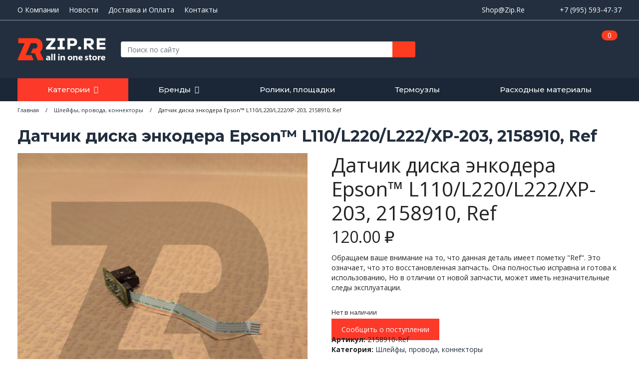

--- FILE ---
content_type: text/html; charset=UTF-8
request_url: https://zip.re/datchik-diska-enkodera-epson-l110-l220-l222-xp-203-2158910-ref/
body_size: 144578
content:

<!DOCTYPE html>
<html lang="ru">
<head>
    <meta charset="utf-8">
	<!-- Google Tag Manager -->
	<script>(function(w,d,s,l,i){w[l]=w[l]||[];w[l].push({'gtm.start':
	new Date().getTime(),event:'gtm.js'});var f=d.getElementsByTagName(s)[0],
	j=d.createElement(s),dl=l!='dataLayer'?'&l='+l:'';j.async=true;j.src=
	'https://www.googletagmanager.com/gtm.js?id='+i+dl;f.parentNode.insertBefore(j,f);
	})(window,document,'script','dataLayer','GTM-PF9LHTC');</script>
	<!-- End Google Tag Manager -->
    <meta name="viewport" content="width=device-width, initial-scale=1, shrink-to-fit=no">
	
	<link media="all" href="https://zip.re/wp-content/cache/autoptimize/css/autoptimize_a40440edd2d568389dd3e08084f6ae6b.css" rel="stylesheet"><link media="only screen and (max-width: 768px)" href="https://zip.re/wp-content/cache/autoptimize/css/autoptimize_645e25746732f92ab8912b8a07744c57.css" rel="stylesheet"><title>Датчик диска энкодера Epson&#x2122; L110/L220/L222/XP-203, 2158910, Ref - купить в интернет-магазине Zip.Re</title>

	<link rel="shortcut icon" href="https://zip.re/wp-content/themes/zipre/img/favicon.ico" type="image/x-icon"/>

	<!-- Bootstrap core CSS -->
	
	<!-- Plugins CSS -->
	
	
	
	
	
	
	
	
	<link rel="stylesheet" href="https://cdnjs.cloudflare.com/ajax/libs/ion-rangeslider/2.3.1/css/ion.rangeSlider.min.css"/>
    <!-- Custom fonts -->
	<link href="https://fonts.googleapis.com/css2?family=Montserrat:wght@300;400;500;600;700;800&family=Open+Sans:ital,wght@0,300;0,400;0,600;0,700;0,800;1,400;1,600;1,700;1,800&family=Roboto:wght@400;500;700;900&display=swap" rel="stylesheet">
  
  <!-- Custom styles -->
  
	<!-- WP HEAD -->
	
	<script id="yookassa-own-payment-methods-head">
window.yookassaOwnPaymentMethods = ["yookassa_epl"];
</script>
<meta name='robots' content='index, follow, max-image-preview:large, max-snippet:-1, max-video-preview:-1' />

	<!-- This site is optimized with the Yoast SEO plugin v23.5 - https://yoast.com/wordpress/plugins/seo/ -->
	<meta name="description" content="Купить Датчик диска энкодера Epson&#x2122; L110/L220/L222/XP-203, 2158910, Ref с доставкой по Санкт-Петербургу и всей России в интернет-магазине запчастей для принтеров и оргтехники Zip.Re" />
	<link rel="canonical" href="https://zip.re/datchik-diska-enkodera-epson-l110-l220-l222-xp-203-2158910-ref/" />
	<meta property="og:locale" content="ru_RU" />
	<meta property="og:type" content="article" />
	<meta property="og:title" content="Датчик диска энкодера Epson&#x2122; L110/L220/L222/XP-203, 2158910, Ref - купить в интернет-магазине Zip.Re" />
	<meta property="og:description" content="Купить Датчик диска энкодера Epson&#x2122; L110/L220/L222/XP-203, 2158910, Ref с доставкой по Санкт-Петербургу и всей России в интернет-магазине запчастей для принтеров и оргтехники Zip.Re" />
	<meta property="og:url" content="https://zip.re/datchik-diska-enkodera-epson-l110-l220-l222-xp-203-2158910-ref/" />
	<meta property="og:site_name" content="Zip.Re" />
	<meta property="article:modified_time" content="2021-12-07T10:56:44+00:00" />
	<meta property="og:image" content="https://zip.re/wp-content/uploads/2021/11/a7a950b5-eac4-11eb-9519-001e670b9b9d_b212b86f-eac4-11eb-9519-001e670b9b9d.jpg" />
	<meta property="og:image:width" content="1280" />
	<meta property="og:image:height" content="1280" />
	<meta property="og:image:type" content="image/jpeg" />
	<meta name="twitter:card" content="summary_large_image" />
	<meta name="twitter:site" content="@ihaveaprinter" />
	<script type="application/ld+json" class="yoast-schema-graph">{"@context":"https://schema.org","@graph":[{"@type":"WebPage","@id":"https://zip.re/datchik-diska-enkodera-epson-l110-l220-l222-xp-203-2158910-ref/","url":"https://zip.re/datchik-diska-enkodera-epson-l110-l220-l222-xp-203-2158910-ref/","name":"Датчик диска энкодера Epson&#x2122; L110/L220/L222/XP-203, 2158910, Ref - купить в интернет-магазине Zip.Re","isPartOf":{"@id":"https://zip.re/#website"},"primaryImageOfPage":{"@id":"https://zip.re/datchik-diska-enkodera-epson-l110-l220-l222-xp-203-2158910-ref/#primaryimage"},"image":{"@id":"https://zip.re/datchik-diska-enkodera-epson-l110-l220-l222-xp-203-2158910-ref/#primaryimage"},"thumbnailUrl":"https://zip.re/wp-content/uploads/2021/11/a7a950b5-eac4-11eb-9519-001e670b9b9d_b212b86f-eac4-11eb-9519-001e670b9b9d.jpg","datePublished":"2021-11-30T14:30:52+00:00","dateModified":"2021-12-07T10:56:44+00:00","description":"Купить Датчик диска энкодера Epson&#x2122; L110/L220/L222/XP-203, 2158910, Ref с доставкой по Санкт-Петербургу и всей России в интернет-магазине запчастей для принтеров и оргтехники Zip.Re","breadcrumb":{"@id":"https://zip.re/datchik-diska-enkodera-epson-l110-l220-l222-xp-203-2158910-ref/#breadcrumb"},"inLanguage":"ru-RU","potentialAction":[{"@type":"ReadAction","target":["https://zip.re/datchik-diska-enkodera-epson-l110-l220-l222-xp-203-2158910-ref/"]}]},{"@type":"ImageObject","inLanguage":"ru-RU","@id":"https://zip.re/datchik-diska-enkodera-epson-l110-l220-l222-xp-203-2158910-ref/#primaryimage","url":"https://zip.re/wp-content/uploads/2021/11/a7a950b5-eac4-11eb-9519-001e670b9b9d_b212b86f-eac4-11eb-9519-001e670b9b9d.jpg","contentUrl":"https://zip.re/wp-content/uploads/2021/11/a7a950b5-eac4-11eb-9519-001e670b9b9d_b212b86f-eac4-11eb-9519-001e670b9b9d.jpg","width":1280,"height":1280},{"@type":"BreadcrumbList","@id":"https://zip.re/datchik-diska-enkodera-epson-l110-l220-l222-xp-203-2158910-ref/#breadcrumb","itemListElement":[{"@type":"ListItem","position":1,"name":"Главная страница","item":"https://zip.re/"},{"@type":"ListItem","position":2,"name":"Датчик диска энкодера Epson&#x2122; L110/L220/L222/XP-203, 2158910, Ref"}]},{"@type":"WebSite","@id":"https://zip.re/#website","url":"https://zip.re/","name":"Zip.Re","description":"Новые и профессионально восстановленные запчасти для оргтехники, расходные материалы","publisher":{"@id":"https://zip.re/#organization"},"potentialAction":[{"@type":"SearchAction","target":{"@type":"EntryPoint","urlTemplate":"https://zip.re/?s={search_term_string}"},"query-input":{"@type":"PropertyValueSpecification","valueRequired":true,"valueName":"search_term_string"}}],"inLanguage":"ru-RU"},{"@type":"Organization","@id":"https://zip.re/#organization","name":"Zip.Re","url":"https://zip.re/","logo":{"@type":"ImageObject","inLanguage":"ru-RU","@id":"https://zip.re/#/schema/logo/image/","url":"https://i0.wp.com/zip.re/wp-content/uploads/2021/12/logo_zip.jpg?fit=512%2C512&ssl=1","contentUrl":"https://i0.wp.com/zip.re/wp-content/uploads/2021/12/logo_zip.jpg?fit=512%2C512&ssl=1","width":512,"height":512,"caption":"Zip.Re"},"image":{"@id":"https://zip.re/#/schema/logo/image/"},"sameAs":["https://x.com/ihaveaprinter"]}]}</script>
	<!-- / Yoast SEO plugin. -->















<script type="text/javascript" id="wp-yandex-metrika_YmEc-js-after">
/* <![CDATA[ */
window.tmpwpym={datalayername:'dataLayer',counters:JSON.parse('[{"number":"61681075","webvisor":"1"}]'),targets:JSON.parse('[]')};
/* ]]> */
</script>
<script type="text/javascript" id="jquery-core-js-extra">
/* <![CDATA[ */
var object_ajax = {"ajax_url":"https:\/\/zip.re\/wp-admin\/admin-ajax.php"};
/* ]]> */
</script>
<script type="text/javascript" src="https://zip.re/wp-includes/js/jquery/jquery.min.js" id="jquery-core-js"></script>



<script type="text/javascript" id="wc-add-to-cart-js-extra">
/* <![CDATA[ */
var wc_add_to_cart_params = {"ajax_url":"\/wp-admin\/admin-ajax.php","wc_ajax_url":"\/?wc-ajax=%%endpoint%%","i18n_view_cart":"\u041f\u0440\u043e\u0441\u043c\u043e\u0442\u0440 \u043a\u043e\u0440\u0437\u0438\u043d\u044b","cart_url":"https:\/\/zip.re\/cart\/","is_cart":"","cart_redirect_after_add":"no"};
/* ]]> */
</script>





<script type="text/javascript" id="wc-single-product-js-extra">
/* <![CDATA[ */
var wc_single_product_params = {"i18n_required_rating_text":"\u041f\u043e\u0436\u0430\u043b\u0443\u0439\u0441\u0442\u0430, \u043f\u043e\u0441\u0442\u0430\u0432\u044c\u0442\u0435 \u043e\u0446\u0435\u043d\u043a\u0443","review_rating_required":"no","flexslider":{"rtl":false,"animation":"slide","smoothHeight":true,"directionNav":false,"controlNav":"thumbnails","slideshow":false,"animationSpeed":500,"animationLoop":false,"allowOneSlide":false},"zoom_enabled":"","zoom_options":[],"photoswipe_enabled":"","photoswipe_options":{"shareEl":false,"closeOnScroll":false,"history":false,"hideAnimationDuration":0,"showAnimationDuration":0},"flexslider_enabled":""};
/* ]]> */
</script>


<script type="text/javascript" id="woocommerce-js-extra">
/* <![CDATA[ */
var woocommerce_params = {"ajax_url":"\/wp-admin\/admin-ajax.php","wc_ajax_url":"\/?wc-ajax=%%endpoint%%"};
/* ]]> */
</script>


<meta name="verification" content="f612c7d25f5690ad41496fcfdbf8d1" />	<noscript><style>.woocommerce-product-gallery{ opacity: 1 !important; }</style></noscript>
	        <!-- Yandex.Metrica counter -->
        <script type="text/javascript">
            (function (m, e, t, r, i, k, a) {
                m[i] = m[i] || function () {
                    (m[i].a = m[i].a || []).push(arguments)
                };
                m[i].l = 1 * new Date();
                k = e.createElement(t), a = e.getElementsByTagName(t)[0], k.async = 1, k.src = r, a.parentNode.insertBefore(k, a)
            })

            (window, document, "script", "https://mc.yandex.ru/metrika/tag.js", "ym");

            ym("61681075", "init", {
                clickmap: true,
                trackLinks: true,
                accurateTrackBounce: true,
                webvisor: true,
                ecommerce: "dataLayer",
                params: {
                    __ym: {
                        "ymCmsPlugin": {
                            "cms": "wordpress",
                            "cmsVersion":"6.4",
                            "pluginVersion": "1.2.2",
                            "ymCmsRip": "1307365500"
                        }
                    }
                }
            });
        </script>
        <!-- /Yandex.Metrica counter -->
        
<link rel="icon" href="https://zip.re/wp-content/uploads/2017/12/cropped-ZipRe_favicon_512-32x32.png" sizes="32x32" />
<link rel="icon" href="https://zip.re/wp-content/uploads/2017/12/cropped-ZipRe_favicon_512-192x192.png" sizes="192x192" />
<link rel="apple-touch-icon" href="https://zip.re/wp-content/uploads/2017/12/cropped-ZipRe_favicon_512-180x180.png" />
<meta name="msapplication-TileImage" content="https://zip.re/wp-content/uploads/2017/12/cropped-ZipRe_favicon_512-270x270.png" />
	
	<!-- /WP HEAD -->
	<script type="text/javascript">var $ = jQuery.noConflict();</script>
	<meta name="yandex-verification" content="c9129f7846862f74" />
	
</head>


<body id="page-top" class="">
	
	<!-- Google Tag Manager (noscript) -->
	<noscript><iframe src="https://www.googletagmanager.com/ns.html?id=GTM-PF9LHTC"
	height="0" width="0" style="display:none;visibility:hidden"></iframe></noscript>
	<!-- End Google Tag Manager (noscript) -->
	
	
	
	
	
	
	
	<div id="site">
	
	
	<header class="header-fix">
		<div class="top-menu-wrap">
			<div class="container">
				<div class="row align-items-center">
					<div class="col-lg-8 col-xl-9 col-12 text-center text-md-left d-none d-lg-block">
						<div id="top-menu" class="header-top-menu-wrapp"><ul id="menu-verhnee-menyu-v-shapke" class="header-top-menu"><li id="menu-item-8069" class="menu-item menu-item-type-post_type menu-item-object-page menu-item-8069"><a href="https://zip.re/o-kompanii/">О Компании</a></li>
<li id="menu-item-8071" class="menu-item menu-item-type-post_type menu-item-object-page menu-item-8071"><a href="https://zip.re/articles/">Новости</a></li>
<li id="menu-item-8072" class="menu-item menu-item-type-post_type menu-item-object-page menu-item-8072"><a href="https://zip.re/delivery_and_payment/">Доставка и Оплата</a></li>
<li id="menu-item-8073" class="menu-item menu-item-type-post_type menu-item-object-page menu-item-8073"><a href="https://zip.re/contacts/">Контакты</a></li>
</ul></div>					</div>

					<div class="col-lg-4 col-xl-3 col-12 text-center text-md-right d-flex justify-content-between">
						<div class="header-email">
							<a href="mailto:Shop@Zip.Re">Shop@Zip.Re</a>
						</div>
						<div class="header-phone">
							<a href="tel:+79955934737">+7 (995) 593-47-37</a>
						</div>
					</div>
				</div>
			</div>
		</div>

		
		<div class="header-main">
			<div class="container">
				<div class="row align-items-end align-items-md-center justify-content-between">
					<div class="col-8 col-md-4 col-lg-2">
						<div class="logo-wrap">
							<a href="/" class="logo">
								<img class="logo-img" src="https://zip.re/wp-content/themes/zipre/img/logo.png" alt="Zip.re" title="Zip.re - новые и профессионально восстановленные запчасти для оргтехники, расходные материалы"/>
							</a>
						</div>
					</div>
					<div class="col-lg-6 d-none d-lg-block">
						<div class="header-search">
							<form role="search" method="get" id="searchform" action="https://zip.re/" >
  <div class="input-group rounded overflow-hidden">
    <label class="screen-reader-text" for="s">Поиск: </label>
    <input class="form-control search__input" type="text" value="" name="s" id="s" placeholder="Поиск по сайту" />
    <input type="hidden" value="product" name="post_type" />
    <div class="input-group-append">
      <button class="btn btn-secondary" type="submit"></button>
    </div>
  </div>
</form>						</div>
					</div>
					<div class="col-4 col-md-8 col-lg-4 d-flex justify-content-end pl-0">
						<div class="header-login d-flex">
						<a class="login-account align-self-end" title="Войти в кабинет" href="https://zip.re/my-account/"><span class="sr-only">Войти в кабинет</span></a>						</div>
						<div class="header-ajax-cart">
							<a class="mini-cart" href="https://zip.re/cart/" title="Показать корзину.">
								<span class="mini-cart__products-qty">0</span></a>
						</div>
					</div>
				</div>
			</div>
		</div>
		
		<div class="header-bottom">
			<nav class="navbar navbar-expand-md navbar-light header-navbar" role="navigation" itemscope itemtype="http://schema.org/SiteNavigationElement">
			<div class="container">
							
					<div id="header-main-menu" class="d-none d-lg-flex flex-lg-grow-1"><ul id="menu-primary-menu-ru" class="nav navbar-nav" itemprop="about" itemscope itemtype="http://schema.org/ItemList"><li itemprop="itemListElement" itemscope itemtype="http://schema.org/ItemList" class="special-link menu-item menu-item-type-post_type menu-item-object-page menu-item-has-children current_page_parent dropdown menu-item-18 nav-item"><a title="Категории" href="https://zip.re/shop/" class="nav-link" id="menu-item-dropdown-18" itemprop="url">Категории</a><meta itemprop="name" content="Категории" />
<ul class="dropdown-menu" aria-labelledby="menu-item-dropdown-18" role="menu" itemprop="itemListElement" itemscope itemtype="http://schema.org/ItemList">
	<li itemprop="itemListElement" itemscope itemtype="http://schema.org/ItemList" class="menu-item menu-item-type-taxonomy menu-item-object-product_cat menu-item-81156 nav-item"><a title="Барабаны" href="https://zip.re/barabany/" class="dropdown-item" itemprop="url">Барабаны</a><meta itemprop="name" content="Барабаны" /></li>
	<li itemprop="itemListElement" itemscope itemtype="http://schema.org/ItemList" class="menu-item menu-item-type-taxonomy menu-item-object-product_cat menu-item-81158 nav-item"><a title="Бумага" href="https://zip.re/bumaga/" class="dropdown-item" itemprop="url">Бумага</a><meta itemprop="name" content="Бумага" /></li>
	<li itemprop="itemListElement" itemscope itemtype="http://schema.org/ItemList" class="menu-item menu-item-type-taxonomy menu-item-object-product_cat menu-item-81159 nav-item"><a title="Бушинги, подшипники" href="https://zip.re/bushingi-podshipniki/" class="dropdown-item" itemprop="url">Бушинги, подшипники</a><meta itemprop="name" content="Бушинги, подшипники" /></li>
	<li itemprop="itemListElement" itemscope itemtype="http://schema.org/ItemList" class="menu-item menu-item-type-taxonomy menu-item-object-product_cat menu-item-81160 nav-item"><a title="Валы первичного заряда, коротроны" href="https://zip.re/valy-pervichnogo-zaryada-korotrony/" class="dropdown-item" itemprop="url">Валы первичного заряда, коротроны</a><meta itemprop="name" content="Валы первичного заряда, коротроны" /></li>
	<li itemprop="itemListElement" itemscope itemtype="http://schema.org/ItemList" class="menu-item menu-item-type-taxonomy menu-item-object-product_cat menu-item-81161 nav-item"><a title="Валы переноса" href="https://zip.re/valy-perenosa/" class="dropdown-item" itemprop="url">Валы переноса</a><meta itemprop="name" content="Валы переноса" /></li>
	<li itemprop="itemListElement" itemscope itemtype="http://schema.org/ItemList" class="menu-item menu-item-type-taxonomy menu-item-object-product_cat menu-item-81162 nav-item"><a title="Девелоперы" href="https://zip.re/developery/" class="dropdown-item" itemprop="url">Девелоперы</a><meta itemprop="name" content="Девелоперы" /></li>
	<li itemprop="itemListElement" itemscope itemtype="http://schema.org/ItemList" class="menu-item menu-item-type-taxonomy menu-item-object-product_cat menu-item-81163 nav-item"><a title="Доп.оборудование для оргтехники" href="https://zip.re/dop-oborudovanie-dlya-orgtehniki/" class="dropdown-item" itemprop="url">Доп.оборудование для оргтехники</a><meta itemprop="name" content="Доп.оборудование для оргтехники" /></li>
	<li itemprop="itemListElement" itemscope itemtype="http://schema.org/ItemList" class="menu-item menu-item-type-taxonomy menu-item-object-product_cat menu-item-81164 nav-item"><a title="Драм картриджи, блоки барабана, D/DR/DK" href="https://zip.re/dram-kartridzhi-bloki-barabana-d-dr-dk/" class="dropdown-item" itemprop="url">Драм картриджи, блоки барабана, D/DR/DK</a><meta itemprop="name" content="Драм картриджи, блоки барабана, D/DR/DK" /></li>
	<li itemprop="itemListElement" itemscope itemtype="http://schema.org/ItemList" class="menu-item menu-item-type-taxonomy menu-item-object-product_cat menu-item-81165 nav-item"><a title="ЗИП для оргтехники" href="https://zip.re/zip-dlya-orgtehniki/" class="dropdown-item" itemprop="url">ЗИП для оргтехники</a><meta itemprop="name" content="ЗИП для оргтехники" /></li>
	<li itemprop="itemListElement" itemscope itemtype="http://schema.org/ItemList" class="menu-item menu-item-type-taxonomy menu-item-object-product_cat menu-item-81166 nav-item"><a title="Комплектующие для картриджей" href="https://zip.re/komplektuyushhie-dlya-kartridzhej/" class="dropdown-item" itemprop="url">Комплектующие для картриджей</a><meta itemprop="name" content="Комплектующие для картриджей" /></li>
	<li itemprop="itemListElement" itemscope itemtype="http://schema.org/ItemList" class="menu-item menu-item-type-taxonomy menu-item-object-product_cat menu-item-81167 nav-item"><a title="Краска для дупликаторов" href="https://zip.re/kraska-dlya-duplikatorov/" class="dropdown-item" itemprop="url">Краска для дупликаторов</a><meta itemprop="name" content="Краска для дупликаторов" /></li>
	<li itemprop="itemListElement" itemscope itemtype="http://schema.org/ItemList" class="menu-item menu-item-type-taxonomy menu-item-object-product_cat menu-item-81168 nav-item"><a title="Лазерные картриджи" href="https://zip.re/lazernye-kartridzhi/" class="dropdown-item" itemprop="url">Лазерные картриджи</a><meta itemprop="name" content="Лазерные картриджи" /></li>
	<li itemprop="itemListElement" itemscope itemtype="http://schema.org/ItemList" class="menu-item menu-item-type-taxonomy menu-item-object-product_cat menu-item-81169 nav-item"><a title="Лазеры, сканеры, лампы/линейки сканера" href="https://zip.re/lazery-skanery-lampy-linejki-skanera/" class="dropdown-item" itemprop="url">Лазеры, сканеры, лампы/линейки сканера</a><meta itemprop="name" content="Лазеры, сканеры, лампы/линейки сканера" /></li>
	<li itemprop="itemListElement" itemscope itemtype="http://schema.org/ItemList" class="menu-item menu-item-type-taxonomy menu-item-object-product_cat menu-item-81170 nav-item"><a title="Лампы нагрева, ТЭНы, керамические НЭ" href="https://zip.re/lampy-nagreva-teny-keramicheskie-ne/" class="dropdown-item" itemprop="url">Лампы нагрева, ТЭНы, керамические НЭ</a><meta itemprop="name" content="Лампы нагрева, ТЭНы, керамические НЭ" /></li>
	<li itemprop="itemListElement" itemscope itemtype="http://schema.org/ItemList" class="menu-item menu-item-type-taxonomy menu-item-object-product_cat menu-item-81171 nav-item"><a title="Лотки для бумаги, приемные, выходные" href="https://zip.re/lotki-dlya-bumagi-priemnye-vyhodnye/" class="dropdown-item" itemprop="url">Лотки для бумаги, приемные, выходные</a><meta itemprop="name" content="Лотки для бумаги, приемные, выходные" /></li>
	<li itemprop="itemListElement" itemscope itemtype="http://schema.org/ItemList" class="menu-item menu-item-type-taxonomy menu-item-object-product_cat menu-item-81172 nav-item"><a title="Магнитные валы/Валы проявки" href="https://zip.re/magnitnye-valy-valy-proyavki/" class="dropdown-item" itemprop="url">Магнитные валы/Валы проявки</a><meta itemprop="name" content="Магнитные валы/Валы проявки" /></li>
	<li itemprop="itemListElement" itemscope itemtype="http://schema.org/ItemList" class="menu-item menu-item-type-taxonomy menu-item-object-product_cat menu-item-81174 nav-item"><a title="Печатающие головки" href="https://zip.re/pechatayushhie-golovki/" class="dropdown-item" itemprop="url">Печатающие головки</a><meta itemprop="name" content="Печатающие головки" /></li>
	<li itemprop="itemListElement" itemscope itemtype="http://schema.org/ItemList" class="menu-item menu-item-type-taxonomy menu-item-object-product_cat menu-item-81175 nav-item"><a title="ПЗК и СНПЧ" href="https://zip.re/pzk-i-snpch/" class="dropdown-item" itemprop="url">ПЗК и СНПЧ</a><meta itemprop="name" content="ПЗК и СНПЧ" /></li>
	<li itemprop="itemListElement" itemscope itemtype="http://schema.org/ItemList" class="menu-item menu-item-type-taxonomy menu-item-object-product_cat menu-item-81176 nav-item"><a title="Платы, форматтеры, блоки питания" href="https://zip.re/platy-formattery-bloki-pitaniya/" class="dropdown-item" itemprop="url">Платы, форматтеры, блоки питания</a><meta itemprop="name" content="Платы, форматтеры, блоки питания" /></li>
	<li itemprop="itemListElement" itemscope itemtype="http://schema.org/ItemList" class="menu-item menu-item-type-taxonomy menu-item-object-product_cat menu-item-81177 nav-item"><a title="Ракели" href="https://zip.re/rakeli/" class="dropdown-item" itemprop="url">Ракели</a><meta itemprop="name" content="Ракели" /></li>
	<li itemprop="itemListElement" itemscope itemtype="http://schema.org/ItemList" class="menu-item menu-item-type-taxonomy menu-item-object-product_cat menu-item-81178 nav-item"><a title="Резиновые прижимные валы" href="https://zip.re/rezinovye-prizhimnye-valy/" class="dropdown-item" itemprop="url">Резиновые прижимные валы</a><meta itemprop="name" content="Резиновые прижимные валы" /></li>
	<li itemprop="itemListElement" itemscope itemtype="http://schema.org/ItemList" class="menu-item menu-item-type-taxonomy menu-item-object-product_cat menu-item-81180 nav-item"><a title="Сканеры" href="https://zip.re/skanery/" class="dropdown-item" itemprop="url">Сканеры</a><meta itemprop="name" content="Сканеры" /></li>
	<li itemprop="itemListElement" itemscope itemtype="http://schema.org/ItemList" class="menu-item menu-item-type-taxonomy menu-item-object-product_cat menu-item-81181 nav-item"><a title="Струйные картриджи" href="https://zip.re/strujnye-kartridzhi/" class="dropdown-item" itemprop="url">Струйные картриджи</a><meta itemprop="name" content="Струйные картриджи" /></li>
	<li itemprop="itemListElement" itemscope itemtype="http://schema.org/ItemList" class="menu-item menu-item-type-taxonomy menu-item-object-product_cat menu-item-81183 nav-item"><a title="Тефлоновые валы и термопленки" href="https://zip.re/teflonovye-valy-i-termoplenki/" class="dropdown-item" itemprop="url">Тефлоновые валы и термопленки</a><meta itemprop="name" content="Тефлоновые валы и термопленки" /></li>
	<li itemprop="itemListElement" itemscope itemtype="http://schema.org/ItemList" class="menu-item menu-item-type-taxonomy menu-item-object-product_cat menu-item-81184 nav-item"><a title="Тонер картриджи" href="https://zip.re/toner-kartridzhi/" class="dropdown-item" itemprop="url">Тонер картриджи</a><meta itemprop="name" content="Тонер картриджи" /></li>
	<li itemprop="itemListElement" itemscope itemtype="http://schema.org/ItemList" class="menu-item menu-item-type-taxonomy menu-item-object-product_cat menu-item-81185 nav-item"><a title="Тонеры" href="https://zip.re/tonery/" class="dropdown-item" itemprop="url">Тонеры</a><meta itemprop="name" content="Тонеры" /></li>
	<li itemprop="itemListElement" itemscope itemtype="http://schema.org/ItemList" class="menu-item menu-item-type-taxonomy menu-item-object-product_cat menu-item-81186 nav-item"><a title="Тонеры для заправки" href="https://zip.re/tonery-dlya-zapravki/" class="dropdown-item" itemprop="url">Тонеры для заправки</a><meta itemprop="name" content="Тонеры для заправки" /></li>
	<li itemprop="itemListElement" itemscope itemtype="http://schema.org/ItemList" class="menu-item menu-item-type-taxonomy menu-item-object-product_cat menu-item-81187 nav-item"><a title="Части корпуса" href="https://zip.re/chasti-korpusa/" class="dropdown-item" itemprop="url">Части корпуса</a><meta itemprop="name" content="Части корпуса" /></li>
	<li itemprop="itemListElement" itemscope itemtype="http://schema.org/ItemList" class="menu-item menu-item-type-taxonomy menu-item-object-product_cat menu-item-81188 nav-item"><a title="Чернила" href="https://zip.re/chernila/" class="dropdown-item" itemprop="url">Чернила</a><meta itemprop="name" content="Чернила" /></li>
	<li itemprop="itemListElement" itemscope itemtype="http://schema.org/ItemList" class="menu-item menu-item-type-taxonomy menu-item-object-product_cat menu-item-81189 nav-item"><a title="Чипы, смарткарты, сбросы" href="https://zip.re/chipy-smartkarty-sbrosy/" class="dropdown-item" itemprop="url">Чипы, смарткарты, сбросы</a><meta itemprop="name" content="Чипы, смарткарты, сбросы" /></li>
	<li itemprop="itemListElement" itemscope itemtype="http://schema.org/ItemList" class="menu-item menu-item-type-taxonomy menu-item-object-product_cat menu-item-81190 nav-item"><a title="Чистящие средства и инструмент" href="https://zip.re/chistyashhie-sredstva-i-instrument/" class="dropdown-item" itemprop="url">Чистящие средства и инструмент</a><meta itemprop="name" content="Чистящие средства и инструмент" /></li>
	<li itemprop="itemListElement" itemscope itemtype="http://schema.org/ItemList" class="menu-item menu-item-type-taxonomy menu-item-object-product_cat menu-item-81191 nav-item"><a title="Шестерни, муфты, моторы, части редуктора" href="https://zip.re/shesterni-mufty-motory-chasti-reduktora/" class="dropdown-item" itemprop="url">Шестерни, муфты, моторы, части редуктора</a><meta itemprop="name" content="Шестерни, муфты, моторы, части редуктора" /></li>
	<li itemprop="itemListElement" itemscope itemtype="http://schema.org/ItemList" class="menu-item menu-item-type-taxonomy menu-item-object-product_cat current-product-ancestor current-menu-parent current-product-parent active menu-item-81192 nav-item"><a title="Шлейфы, провода, коннекторы" href="https://zip.re/shlejfy-provoda-konnektory/" class="dropdown-item" itemprop="url">Шлейфы, провода, коннекторы</a><meta itemprop="name" content="Шлейфы, провода, коннекторы" /></li>
	<li itemprop="itemListElement" itemscope itemtype="http://schema.org/ItemList" class="menu-item menu-item-type-taxonomy menu-item-object-product_cat menu-item-81194 nav-item"><a title="Электронные компоненты, микросхемы памяти" href="https://zip.re/elektronnye-komponenty-mikroshemy-pasmyati/" class="dropdown-item" itemprop="url">Электронные компоненты, микросхемы памяти</a><meta itemprop="name" content="Электронные компоненты, микросхемы памяти" /></li>
	<li itemprop="itemListElement" itemscope itemtype="http://schema.org/ItemList" class="menu-item menu-item-type-taxonomy menu-item-object-product_cat menu-item-81155 nav-item"><a title="Абсорберы, отходники, бункеры отработки" href="https://zip.re/absorbery-othodniki-bunkery-otrabotki/" class="dropdown-item" itemprop="url">Абсорберы, отходники, бункеры отработки</a><meta itemprop="name" content="Абсорберы, отходники, бункеры отработки" /></li>
</ul>
</li>
<li itemprop="itemListElement" itemscope itemtype="http://schema.org/ItemList" class="brands menu-item menu-item-type-post_type menu-item-object-page menu-item-has-children dropdown menu-item-7770 nav-item"><a title="Бренды" href="https://zip.re/brands/" class="nav-link" id="menu-item-dropdown-7770" itemprop="url">Бренды</a><meta itemprop="name" content="Бренды" />
<ul class="dropdown-menu" aria-labelledby="menu-item-dropdown-7770" role="menu" itemprop="itemListElement" itemscope itemtype="http://schema.org/ItemList">
	<li itemprop="itemListElement" itemscope itemtype="http://schema.org/ItemList" class="menu-item menu-item-type-taxonomy menu-item-object-brand menu-item-7568 nav-item"><a title="HP" href="https://zip.re/brand/hp/" class="dropdown-item" itemprop="url"><span class="img-wrapp"><noscript><img src="https://zip.re/wp-content/uploads/2020/11/lg_hp.jpg" alt="{esc_attr(HP})"></noscript><img class="lazyload" src='data:image/svg+xml,%3Csvg%20xmlns=%22http://www.w3.org/2000/svg%22%20viewBox=%220%200%20210%20140%22%3E%3C/svg%3E' data-src="https://zip.re/wp-content/uploads/2020/11/lg_hp.jpg" alt="{esc_attr(HP})"></span>HP</a><meta itemprop="name" content="HP" /></li>
	<li itemprop="itemListElement" itemscope itemtype="http://schema.org/ItemList" class="menu-item menu-item-type-taxonomy menu-item-object-brand menu-item-7569 nav-item"><a title="Canon" href="https://zip.re/brand/canon/" class="dropdown-item" itemprop="url"><span class="img-wrapp"><noscript><img src="https://zip.re/wp-content/uploads/2020/11/lg_canon.jpg" alt="{esc_attr(Canon})"></noscript><img class="lazyload" src='data:image/svg+xml,%3Csvg%20xmlns=%22http://www.w3.org/2000/svg%22%20viewBox=%220%200%20210%20140%22%3E%3C/svg%3E' data-src="https://zip.re/wp-content/uploads/2020/11/lg_canon.jpg" alt="{esc_attr(Canon})"></span>Canon</a><meta itemprop="name" content="Canon" /></li>
	<li itemprop="itemListElement" itemscope itemtype="http://schema.org/ItemList" class="menu-item menu-item-type-taxonomy menu-item-object-brand menu-item-7570 nav-item"><a title="Samsung" href="https://zip.re/brand/samsung/" class="dropdown-item" itemprop="url"><span class="img-wrapp"><noscript><img src="https://zip.re/wp-content/uploads/2020/12/sgruppirovat-231.png" alt="{esc_attr(Samsung})"></noscript><img class="lazyload" src='data:image/svg+xml,%3Csvg%20xmlns=%22http://www.w3.org/2000/svg%22%20viewBox=%220%200%20210%20140%22%3E%3C/svg%3E' data-src="https://zip.re/wp-content/uploads/2020/12/sgruppirovat-231.png" alt="{esc_attr(Samsung})"></span>Samsung</a><meta itemprop="name" content="Samsung" /></li>
	<li itemprop="itemListElement" itemscope itemtype="http://schema.org/ItemList" class="menu-item menu-item-type-taxonomy menu-item-object-brand menu-item-7571 nav-item"><a title="Xerox" href="https://zip.re/brand/xerox/" class="dropdown-item" itemprop="url"><span class="img-wrapp"><noscript><img src="https://zip.re/wp-content/uploads/2020/12/sgruppirovat-229.png" alt="{esc_attr(Xerox})"></noscript><img class="lazyload" src='data:image/svg+xml,%3Csvg%20xmlns=%22http://www.w3.org/2000/svg%22%20viewBox=%220%200%20210%20140%22%3E%3C/svg%3E' data-src="https://zip.re/wp-content/uploads/2020/12/sgruppirovat-229.png" alt="{esc_attr(Xerox})"></span>Xerox</a><meta itemprop="name" content="Xerox" /></li>
	<li itemprop="itemListElement" itemscope itemtype="http://schema.org/ItemList" class="menu-item menu-item-type-taxonomy menu-item-object-brand menu-item-7572 nav-item"><a title="Brother" href="https://zip.re/brand/brother/" class="dropdown-item" itemprop="url"><span class="img-wrapp"><noscript><img src="https://zip.re/wp-content/uploads/2020/11/lg_brother.jpg" alt="{esc_attr(Brother})"></noscript><img class="lazyload" src='data:image/svg+xml,%3Csvg%20xmlns=%22http://www.w3.org/2000/svg%22%20viewBox=%220%200%20210%20140%22%3E%3C/svg%3E' data-src="https://zip.re/wp-content/uploads/2020/11/lg_brother.jpg" alt="{esc_attr(Brother})"></span>Brother</a><meta itemprop="name" content="Brother" /></li>
	<li itemprop="itemListElement" itemscope itemtype="http://schema.org/ItemList" class="menu-item menu-item-type-taxonomy menu-item-object-brand menu-item-7573 nav-item"><a title="Kyocera" href="https://zip.re/brand/kyocera/" class="dropdown-item" itemprop="url"><span class="img-wrapp"><noscript><img src="https://zip.re/wp-content/uploads/2020/12/sgruppirovat-226.png" alt="{esc_attr(Kyocera})"></noscript><img class="lazyload" src='data:image/svg+xml,%3Csvg%20xmlns=%22http://www.w3.org/2000/svg%22%20viewBox=%220%200%20210%20140%22%3E%3C/svg%3E' data-src="https://zip.re/wp-content/uploads/2020/12/sgruppirovat-226.png" alt="{esc_attr(Kyocera})"></span>Kyocera</a><meta itemprop="name" content="Kyocera" /></li>
	<li itemprop="itemListElement" itemscope itemtype="http://schema.org/ItemList" class="menu-item menu-item-type-taxonomy menu-item-object-brand menu-item-7574 nav-item"><a title="Mita" href="https://zip.re/brand/mita/" class="dropdown-item" itemprop="url"><span class="img-wrapp"><noscript><img src="https://zip.re/wp-content/uploads/2020/12/mita.jpeg" alt="{esc_attr(Mita})"></noscript><img class="lazyload" src='data:image/svg+xml,%3Csvg%20xmlns=%22http://www.w3.org/2000/svg%22%20viewBox=%220%200%20210%20140%22%3E%3C/svg%3E' data-src="https://zip.re/wp-content/uploads/2020/12/mita.jpeg" alt="{esc_attr(Mita})"></span>Mita</a><meta itemprop="name" content="Mita" /></li>
	<li itemprop="itemListElement" itemscope itemtype="http://schema.org/ItemList" class="menu-item menu-item-type-taxonomy menu-item-object-brand current-product-ancestor current-menu-parent current-product-parent active menu-item-7575 nav-item"><a title="Epson" href="https://zip.re/brand/epson/" class="dropdown-item" itemprop="url"><span class="img-wrapp"><noscript><img src="https://zip.re/wp-content/uploads/2020/11/lg_epson.jpg" alt="{esc_attr(Epson})"></noscript><img class="lazyload" src='data:image/svg+xml,%3Csvg%20xmlns=%22http://www.w3.org/2000/svg%22%20viewBox=%220%200%20210%20140%22%3E%3C/svg%3E' data-src="https://zip.re/wp-content/uploads/2020/11/lg_epson.jpg" alt="{esc_attr(Epson})"></span>Epson</a><meta itemprop="name" content="Epson" /></li>
	<li itemprop="itemListElement" itemscope itemtype="http://schema.org/ItemList" class="menu-item menu-item-type-taxonomy menu-item-object-brand menu-item-7576 nav-item"><a title="Kyocera-Mita" href="https://zip.re/brand/kyocera-mita/" class="dropdown-item" itemprop="url"><span class="img-wrapp"><noscript><img src="https://zip.re/wp-content/uploads/2020/12/kyocera-mita-logo.jpg" alt="{esc_attr(Kyocera-Mita})"></noscript><img class="lazyload" src='data:image/svg+xml,%3Csvg%20xmlns=%22http://www.w3.org/2000/svg%22%20viewBox=%220%200%20210%20140%22%3E%3C/svg%3E' data-src="https://zip.re/wp-content/uploads/2020/12/kyocera-mita-logo.jpg" alt="{esc_attr(Kyocera-Mita})"></span>Kyocera-Mita</a><meta itemprop="name" content="Kyocera-Mita" /></li>
	<li itemprop="itemListElement" itemscope itemtype="http://schema.org/ItemList" class="menu-item menu-item-type-taxonomy menu-item-object-brand menu-item-7577 nav-item"><a title="RICOH" href="https://zip.re/brand/ricoh/" class="dropdown-item" itemprop="url"><span class="img-wrapp"><noscript><img src="https://zip.re/wp-content/uploads/2020/12/sgruppirovat-233.png" alt="{esc_attr(RICOH})"></noscript><img class="lazyload" src='data:image/svg+xml,%3Csvg%20xmlns=%22http://www.w3.org/2000/svg%22%20viewBox=%220%200%20210%20140%22%3E%3C/svg%3E' data-src="https://zip.re/wp-content/uploads/2020/12/sgruppirovat-233.png" alt="{esc_attr(RICOH})"></span>RICOH</a><meta itemprop="name" content="RICOH" /></li>
	<li itemprop="itemListElement" itemscope itemtype="http://schema.org/ItemList" class="menu-item menu-item-type-taxonomy menu-item-object-brand menu-item-7792 nav-item"><a title="InkTec" href="https://zip.re/brand/inktec/" class="dropdown-item" itemprop="url"><span class="img-wrapp"><noscript><img src="https://zip.re/wp-content/uploads/2020/12/57.jpeg" alt="{esc_attr(InkTec})"></noscript><img class="lazyload" src='data:image/svg+xml,%3Csvg%20xmlns=%22http://www.w3.org/2000/svg%22%20viewBox=%220%200%20210%20140%22%3E%3C/svg%3E' data-src="https://zip.re/wp-content/uploads/2020/12/57.jpeg" alt="{esc_attr(InkTec})"></span>InkTec</a><meta itemprop="name" content="InkTec" /></li>
	<li itemprop="itemListElement" itemscope itemtype="http://schema.org/ItemList" class="menu-item menu-item-type-taxonomy menu-item-object-brand menu-item-7793 nav-item"><a title="Lenovo" href="https://zip.re/brand/lenovo/" class="dropdown-item" itemprop="url"><span class="img-wrapp"><noscript><img src="https://zip.re/wp-content/uploads/2020/12/lenovo_filtr.png" alt="{esc_attr(Lenovo})"></noscript><img class="lazyload" src='data:image/svg+xml,%3Csvg%20xmlns=%22http://www.w3.org/2000/svg%22%20viewBox=%220%200%20210%20140%22%3E%3C/svg%3E' data-src="https://zip.re/wp-content/uploads/2020/12/lenovo_filtr.png" alt="{esc_attr(Lenovo})"></span>Lenovo</a><meta itemprop="name" content="Lenovo" /></li>
	<li itemprop="itemListElement" itemscope itemtype="http://schema.org/ItemList" class="menu-item menu-item-type-taxonomy menu-item-object-brand menu-item-7794 nav-item"><a title="OKI" href="https://zip.re/brand/oki/" class="dropdown-item" itemprop="url"><span class="img-wrapp"><noscript><img src="https://zip.re/wp-content/uploads/2020/12/sgruppirovat-228.png" alt="{esc_attr(OKI})"></noscript><img class="lazyload" src='data:image/svg+xml,%3Csvg%20xmlns=%22http://www.w3.org/2000/svg%22%20viewBox=%220%200%20210%20140%22%3E%3C/svg%3E' data-src="https://zip.re/wp-content/uploads/2020/12/sgruppirovat-228.png" alt="{esc_attr(OKI})"></span>OKI</a><meta itemprop="name" content="OKI" /></li>
	<li itemprop="itemListElement" itemscope itemtype="http://schema.org/ItemList" class="menu-item menu-item-type-taxonomy menu-item-object-brand menu-item-7795 nav-item"><a title="Panasonic" href="https://zip.re/brand/panasonic/" class="dropdown-item" itemprop="url"><span class="img-wrapp"><noscript><img src="https://zip.re/wp-content/uploads/2020/12/sgruppirovat-234.png" alt="{esc_attr(Panasonic})"></noscript><img class="lazyload" src='data:image/svg+xml,%3Csvg%20xmlns=%22http://www.w3.org/2000/svg%22%20viewBox=%220%200%20210%20140%22%3E%3C/svg%3E' data-src="https://zip.re/wp-content/uploads/2020/12/sgruppirovat-234.png" alt="{esc_attr(Panasonic})"></span>Panasonic</a><meta itemprop="name" content="Panasonic" /></li>
	<li itemprop="itemListElement" itemscope itemtype="http://schema.org/ItemList" class="menu-item menu-item-type-taxonomy menu-item-object-brand menu-item-7796 nav-item"><a title="Pantum" href="https://zip.re/brand/pantum/" class="dropdown-item" itemprop="url"><span class="img-wrapp"><noscript><img src="https://zip.re/wp-content/uploads/2020/12/pantum-printer-logo.jpg" alt="{esc_attr(Pantum})"></noscript><img class="lazyload" src='data:image/svg+xml,%3Csvg%20xmlns=%22http://www.w3.org/2000/svg%22%20viewBox=%220%200%20210%20140%22%3E%3C/svg%3E' data-src="https://zip.re/wp-content/uploads/2020/12/pantum-printer-logo.jpg" alt="{esc_attr(Pantum})"></span>Pantum</a><meta itemprop="name" content="Pantum" /></li>
	<li itemprop="itemListElement" itemscope itemtype="http://schema.org/ItemList" class="menu-item menu-item-type-taxonomy menu-item-object-brand menu-item-7797 nav-item"><a title="Platenclene" href="https://zip.re/brand/platenclene/" class="dropdown-item" itemprop="url"><span class="img-wrapp"><noscript><img src="https://zip.re/wp-content/uploads/2020/12/unnamed.jpg" alt="{esc_attr(Platenclene})"></noscript><img class="lazyload" src='data:image/svg+xml,%3Csvg%20xmlns=%22http://www.w3.org/2000/svg%22%20viewBox=%220%200%20210%20140%22%3E%3C/svg%3E' data-src="https://zip.re/wp-content/uploads/2020/12/unnamed.jpg" alt="{esc_attr(Platenclene})"></span>Platenclene</a><meta itemprop="name" content="Platenclene" /></li>
	<li itemprop="itemListElement" itemscope itemtype="http://schema.org/ItemList" class="menu-item menu-item-type-taxonomy menu-item-object-brand menu-item-7799 nav-item"><a title="Sharp" href="https://zip.re/brand/sharp/" class="dropdown-item" itemprop="url"><span class="img-wrapp"><noscript><img src="https://zip.re/wp-content/uploads/2020/12/sharp.jpg" alt="{esc_attr(Sharp})"></noscript><img class="lazyload" src='data:image/svg+xml,%3Csvg%20xmlns=%22http://www.w3.org/2000/svg%22%20viewBox=%220%200%20210%20140%22%3E%3C/svg%3E' data-src="https://zip.re/wp-content/uploads/2020/12/sharp.jpg" alt="{esc_attr(Sharp})"></span>Sharp</a><meta itemprop="name" content="Sharp" /></li>
	<li itemprop="itemListElement" itemscope itemtype="http://schema.org/ItemList" class="menu-item menu-item-type-taxonomy menu-item-object-brand menu-item-7800 nav-item"><a title="Toshiba" href="https://zip.re/brand/toshiba/" class="dropdown-item" itemprop="url"><span class="img-wrapp"><noscript><img src="https://zip.re/wp-content/uploads/2020/12/sgruppirovat-230.png" alt="{esc_attr(Toshiba})"></noscript><img class="lazyload" src='data:image/svg+xml,%3Csvg%20xmlns=%22http://www.w3.org/2000/svg%22%20viewBox=%220%200%20210%20140%22%3E%3C/svg%3E' data-src="https://zip.re/wp-content/uploads/2020/12/sgruppirovat-230.png" alt="{esc_attr(Toshiba})"></span>Toshiba</a><meta itemprop="name" content="Toshiba" /></li>
	<li itemprop="itemListElement" itemscope itemtype="http://schema.org/ItemList" class="menu-item menu-item-type-taxonomy menu-item-object-brand menu-item-82943 nav-item"><a title="Dell" href="https://zip.re/brand/dell/" class="dropdown-item" itemprop="url"><span class="img-wrapp"><noscript><img src="https://zip.re/wp-content/uploads/2021/12/dell-1.png" alt="{esc_attr(Dell})"></noscript><img class="lazyload" src='data:image/svg+xml,%3Csvg%20xmlns=%22http://www.w3.org/2000/svg%22%20viewBox=%220%200%20210%20140%22%3E%3C/svg%3E' data-src="https://zip.re/wp-content/uploads/2021/12/dell-1.png" alt="{esc_attr(Dell})"></span>Dell</a><meta itemprop="name" content="Dell" /></li>
</ul>
</li>
<li itemprop="itemListElement" itemscope itemtype="http://schema.org/ItemList" class="menu-item menu-item-type-custom menu-item-object-custom menu-item-7538 nav-item"><a title="Ролики, площадки" href="/roliki-ploshhadki/" class="nav-link" itemprop="url">Ролики, площадки</a><meta itemprop="name" content="Ролики, площадки" /></li>
<li itemprop="itemListElement" itemscope itemtype="http://schema.org/ItemList" class="menu-item menu-item-type-custom menu-item-object-custom menu-item-7589 nav-item"><a title="Термоузлы" href="/termouzly-pechki-fyuzery-bloki-termozakrepleniya/" class="nav-link" itemprop="url">Термоузлы</a><meta itemprop="name" content="Термоузлы" /></li>
<li itemprop="itemListElement" itemscope itemtype="http://schema.org/ItemList" class="menu-item menu-item-type-custom menu-item-object-custom menu-item-7540 nav-item"><a title="Расходные материалы" href="/rashodniki/" class="nav-link" itemprop="url">Расходные материалы</a><meta itemprop="name" content="Расходные материалы" /></li>
</ul></div>					<div class="d-flex w-100 no-gutters d-lg-none">
						<div class="col">
							<button id="mobile-nav-toggle" class="btn btn-secondary" type="button" aria-expanded="false">
								Каталог
							</button>
						</div>
						<div class="col d-flex justify-content-end align-items-center">
							<a id="mobile-search-toggle" class="btn-mob-search" type="button" aria-expanded="false">
							</a>
							<a id="mobile-info-toggle" class="btn-mob-info" type="button" aria-expanded="false">
							</a>
						</div>
					</div>
					
			</div>
		</nav>
		</div>
	</header>
	
	
	
	



<div class="container">
	<div class="row">
		<div class="col-md-12">
			<div class="breadcrumbs" itemscope itemtype="http://schema.org/BreadcrumbList"><span itemprop="itemListElement" itemscope itemtype="http://schema.org/ListItem"><a class="breadcrumbs__link" href="https://zip.re/" itemprop="item"><span itemprop="name">Главная</span></a><meta itemprop="position" content="1" /></span> <span class="breadcrumb-divider">/</span> <span itemprop="itemListElement" itemscope itemtype="http://schema.org/ListItem"><a class="breadcrumbs__link" href="https://zip.re/shlejfy-provoda-konnektory/" itemprop="item"><span itemprop="name">Шлейфы, провода, коннекторы</span></a><meta itemprop="position" content="2" /></span> <span class="breadcrumb-divider">/</span> <span itemprop="itemListElement" itemscope itemtype="http://schema.org/ListItem" class="breadcrumb-current"><span itemprop="name">Датчик диска энкодера Epson&#x2122; L110/L220/L222/XP-203, 2158910, Ref</span><meta itemprop="position" content="3" /></span></div><!-- .breadcrumbs -->		</div>
	</div>
</div>
	<section id="content">
		<div class="container">
			<div class="row">
				<div class="col-lg-12">				
					<div class="page-title"><h1><span>Датчик диска энкодера Epson&#x2122; L110/L220/L222/XP-203, 2158910, Ref</span></h1></div>
				</div>
			</div>
			<div class="row">
				<div class="col-lg-12">
					<div class="woocommerce">
						<div class="single-product">
							<div class="woocommerce-notices-wrapper"></div><div id="product-71314" class="product type-product post-71314 status-publish first outofstock product_cat-shlejfy-provoda-konnektory has-post-thumbnail shipping-taxable purchasable product-type-simple">

	<div class="woocommerce-product-gallery woocommerce-product-gallery--with-images woocommerce-product-gallery--columns-4 images" data-columns="4" style="opacity: 0; transition: opacity .25s ease-in-out;">
	<figure class="woocommerce-product-gallery__wrapper">
		<div data-thumb="https://zip.re/wp-content/uploads/2021/11/a7a950b5-eac4-11eb-9519-001e670b9b9d_b212b86f-eac4-11eb-9519-001e670b9b9d-100x100.jpg" data-thumb-alt="" class="woocommerce-product-gallery__image"><a href="https://zip.re/wp-content/uploads/2021/11/a7a950b5-eac4-11eb-9519-001e670b9b9d_b212b86f-eac4-11eb-9519-001e670b9b9d.jpg"><img width="600" height="600" src="https://zip.re/wp-content/uploads/2021/11/a7a950b5-eac4-11eb-9519-001e670b9b9d_b212b86f-eac4-11eb-9519-001e670b9b9d.jpg" class="wp-post-image" alt="Датчик диска энкодера Epson&#x2122; L110/L220/L222/XP-203, 2158910, Ref" title="Датчик диска энкодера Epson&#x2122; L110/L220/L222/XP-203, 2158910, Ref" data-caption="" data-src="https://zip.re/wp-content/uploads/2021/11/a7a950b5-eac4-11eb-9519-001e670b9b9d_b212b86f-eac4-11eb-9519-001e670b9b9d.jpg" data-large_image="https://zip.re/wp-content/uploads/2021/11/a7a950b5-eac4-11eb-9519-001e670b9b9d_b212b86f-eac4-11eb-9519-001e670b9b9d.jpg" data-large_image_width="1280" data-large_image_height="1280" decoding="async" fetchpriority="high" srcset="https://zip.re/wp-content/uploads/2021/11/a7a950b5-eac4-11eb-9519-001e670b9b9d_b212b86f-eac4-11eb-9519-001e670b9b9d.jpg 1280w, https://zip.re/wp-content/uploads/2021/11/a7a950b5-eac4-11eb-9519-001e670b9b9d_b212b86f-eac4-11eb-9519-001e670b9b9d-300x300.jpg 300w, https://zip.re/wp-content/uploads/2021/11/a7a950b5-eac4-11eb-9519-001e670b9b9d_b212b86f-eac4-11eb-9519-001e670b9b9d-1024x1024.jpg 1024w, https://zip.re/wp-content/uploads/2021/11/a7a950b5-eac4-11eb-9519-001e670b9b9d_b212b86f-eac4-11eb-9519-001e670b9b9d-150x150.jpg 150w, https://zip.re/wp-content/uploads/2021/11/a7a950b5-eac4-11eb-9519-001e670b9b9d_b212b86f-eac4-11eb-9519-001e670b9b9d-768x768.jpg 768w, https://zip.re/wp-content/uploads/2021/11/a7a950b5-eac4-11eb-9519-001e670b9b9d_b212b86f-eac4-11eb-9519-001e670b9b9d-600x600.jpg 600w, https://zip.re/wp-content/uploads/2021/11/a7a950b5-eac4-11eb-9519-001e670b9b9d_b212b86f-eac4-11eb-9519-001e670b9b9d-100x100.jpg 100w" sizes="(max-width: 600px) 100vw, 600px" /></a></div><div data-thumb="https://zip.re/wp-content/uploads/2021/11/a7a950b5-eac4-11eb-9519-001e670b9b9d_b212b86c-eac4-11eb-9519-001e670b9b9d-100x100.jpg" data-thumb-alt="" class="woocommerce-product-gallery__image"><a href="https://zip.re/wp-content/uploads/2021/11/a7a950b5-eac4-11eb-9519-001e670b9b9d_b212b86c-eac4-11eb-9519-001e670b9b9d.jpg"><img width="100" height="100" src="https://zip.re/wp-content/uploads/2021/11/a7a950b5-eac4-11eb-9519-001e670b9b9d_b212b86c-eac4-11eb-9519-001e670b9b9d-100x100.jpg" class="" alt="Датчик диска энкодера Epson&#x2122; L110/L220/L222/XP-203, 2158910, Ref" title="Датчик диска энкодера Epson&#x2122; L110/L220/L222/XP-203, 2158910, Ref" data-caption="" data-src="https://zip.re/wp-content/uploads/2021/11/a7a950b5-eac4-11eb-9519-001e670b9b9d_b212b86c-eac4-11eb-9519-001e670b9b9d.jpg" data-large_image="https://zip.re/wp-content/uploads/2021/11/a7a950b5-eac4-11eb-9519-001e670b9b9d_b212b86c-eac4-11eb-9519-001e670b9b9d.jpg" data-large_image_width="1280" data-large_image_height="1280" decoding="async" srcset="https://zip.re/wp-content/uploads/2021/11/a7a950b5-eac4-11eb-9519-001e670b9b9d_b212b86c-eac4-11eb-9519-001e670b9b9d-100x100.jpg 100w, https://zip.re/wp-content/uploads/2021/11/a7a950b5-eac4-11eb-9519-001e670b9b9d_b212b86c-eac4-11eb-9519-001e670b9b9d-300x300.jpg 300w, https://zip.re/wp-content/uploads/2021/11/a7a950b5-eac4-11eb-9519-001e670b9b9d_b212b86c-eac4-11eb-9519-001e670b9b9d-1024x1024.jpg 1024w, https://zip.re/wp-content/uploads/2021/11/a7a950b5-eac4-11eb-9519-001e670b9b9d_b212b86c-eac4-11eb-9519-001e670b9b9d-150x150.jpg 150w, https://zip.re/wp-content/uploads/2021/11/a7a950b5-eac4-11eb-9519-001e670b9b9d_b212b86c-eac4-11eb-9519-001e670b9b9d-768x768.jpg 768w, https://zip.re/wp-content/uploads/2021/11/a7a950b5-eac4-11eb-9519-001e670b9b9d_b212b86c-eac4-11eb-9519-001e670b9b9d-600x600.jpg 600w, https://zip.re/wp-content/uploads/2021/11/a7a950b5-eac4-11eb-9519-001e670b9b9d_b212b86c-eac4-11eb-9519-001e670b9b9d.jpg 1280w" sizes="(max-width: 100px) 100vw, 100px" /></a></div><div data-thumb="https://zip.re/wp-content/uploads/2021/11/a7a950b5-eac4-11eb-9519-001e670b9b9d_b212b86d-eac4-11eb-9519-001e670b9b9d-100x100.jpg" data-thumb-alt="" class="woocommerce-product-gallery__image"><a href="https://zip.re/wp-content/uploads/2021/11/a7a950b5-eac4-11eb-9519-001e670b9b9d_b212b86d-eac4-11eb-9519-001e670b9b9d.jpg"><img width="100" height="100" src="https://zip.re/wp-content/uploads/2021/11/a7a950b5-eac4-11eb-9519-001e670b9b9d_b212b86d-eac4-11eb-9519-001e670b9b9d-100x100.jpg" class="" alt="Датчик диска энкодера Epson&#x2122; L110/L220/L222/XP-203, 2158910, Ref" title="Датчик диска энкодера Epson&#x2122; L110/L220/L222/XP-203, 2158910, Ref" data-caption="" data-src="https://zip.re/wp-content/uploads/2021/11/a7a950b5-eac4-11eb-9519-001e670b9b9d_b212b86d-eac4-11eb-9519-001e670b9b9d.jpg" data-large_image="https://zip.re/wp-content/uploads/2021/11/a7a950b5-eac4-11eb-9519-001e670b9b9d_b212b86d-eac4-11eb-9519-001e670b9b9d.jpg" data-large_image_width="1280" data-large_image_height="1280" decoding="async" srcset="https://zip.re/wp-content/uploads/2021/11/a7a950b5-eac4-11eb-9519-001e670b9b9d_b212b86d-eac4-11eb-9519-001e670b9b9d-100x100.jpg 100w, https://zip.re/wp-content/uploads/2021/11/a7a950b5-eac4-11eb-9519-001e670b9b9d_b212b86d-eac4-11eb-9519-001e670b9b9d-300x300.jpg 300w, https://zip.re/wp-content/uploads/2021/11/a7a950b5-eac4-11eb-9519-001e670b9b9d_b212b86d-eac4-11eb-9519-001e670b9b9d-1024x1024.jpg 1024w, https://zip.re/wp-content/uploads/2021/11/a7a950b5-eac4-11eb-9519-001e670b9b9d_b212b86d-eac4-11eb-9519-001e670b9b9d-150x150.jpg 150w, https://zip.re/wp-content/uploads/2021/11/a7a950b5-eac4-11eb-9519-001e670b9b9d_b212b86d-eac4-11eb-9519-001e670b9b9d-768x768.jpg 768w, https://zip.re/wp-content/uploads/2021/11/a7a950b5-eac4-11eb-9519-001e670b9b9d_b212b86d-eac4-11eb-9519-001e670b9b9d-600x600.jpg 600w, https://zip.re/wp-content/uploads/2021/11/a7a950b5-eac4-11eb-9519-001e670b9b9d_b212b86d-eac4-11eb-9519-001e670b9b9d.jpg 1280w" sizes="(max-width: 100px) 100vw, 100px" /></a></div><div data-thumb="https://zip.re/wp-content/uploads/2021/11/a7a950b5-eac4-11eb-9519-001e670b9b9d_b212b86e-eac4-11eb-9519-001e670b9b9d-100x100.jpg" data-thumb-alt="" class="woocommerce-product-gallery__image"><a href="https://zip.re/wp-content/uploads/2021/11/a7a950b5-eac4-11eb-9519-001e670b9b9d_b212b86e-eac4-11eb-9519-001e670b9b9d.jpg"><img width="100" height="100" src="https://zip.re/wp-content/uploads/2021/11/a7a950b5-eac4-11eb-9519-001e670b9b9d_b212b86e-eac4-11eb-9519-001e670b9b9d-100x100.jpg" class="" alt="Датчик диска энкодера Epson&#x2122; L110/L220/L222/XP-203, 2158910, Ref" title="Датчик диска энкодера Epson&#x2122; L110/L220/L222/XP-203, 2158910, Ref" data-caption="" data-src="https://zip.re/wp-content/uploads/2021/11/a7a950b5-eac4-11eb-9519-001e670b9b9d_b212b86e-eac4-11eb-9519-001e670b9b9d.jpg" data-large_image="https://zip.re/wp-content/uploads/2021/11/a7a950b5-eac4-11eb-9519-001e670b9b9d_b212b86e-eac4-11eb-9519-001e670b9b9d.jpg" data-large_image_width="1280" data-large_image_height="1280" decoding="async" srcset="https://zip.re/wp-content/uploads/2021/11/a7a950b5-eac4-11eb-9519-001e670b9b9d_b212b86e-eac4-11eb-9519-001e670b9b9d-100x100.jpg 100w, https://zip.re/wp-content/uploads/2021/11/a7a950b5-eac4-11eb-9519-001e670b9b9d_b212b86e-eac4-11eb-9519-001e670b9b9d-300x300.jpg 300w, https://zip.re/wp-content/uploads/2021/11/a7a950b5-eac4-11eb-9519-001e670b9b9d_b212b86e-eac4-11eb-9519-001e670b9b9d-1024x1024.jpg 1024w, https://zip.re/wp-content/uploads/2021/11/a7a950b5-eac4-11eb-9519-001e670b9b9d_b212b86e-eac4-11eb-9519-001e670b9b9d-150x150.jpg 150w, https://zip.re/wp-content/uploads/2021/11/a7a950b5-eac4-11eb-9519-001e670b9b9d_b212b86e-eac4-11eb-9519-001e670b9b9d-768x768.jpg 768w, https://zip.re/wp-content/uploads/2021/11/a7a950b5-eac4-11eb-9519-001e670b9b9d_b212b86e-eac4-11eb-9519-001e670b9b9d-600x600.jpg 600w, https://zip.re/wp-content/uploads/2021/11/a7a950b5-eac4-11eb-9519-001e670b9b9d_b212b86e-eac4-11eb-9519-001e670b9b9d.jpg 1280w" sizes="(max-width: 100px) 100vw, 100px" /></a></div>	</figure>
</div>

	<div class="summary entry-summary">
		<h1 class="product_title entry-title">Датчик диска энкодера Epson&#x2122; L110/L220/L222/XP-203, 2158910, Ref</h1><p class="price theme_price"><span class="woocommerce-Price-amount amount"><bdi>120.00&nbsp;<span class="woocommerce-Price-currencySymbol">&#8381;</span></bdi></span></p>
<span class="product_custom-desc">
    Обращаем ваше внимание на то, что данная деталь имеет пометку "Ref". Это означает, что это восстановленная запчасть. Она полностью исправна и готова к использованию, Но в отличии от новой запчасти, может иметь незначительные следы эксплуатации.</span>
<p class="stock out-of-stock">Нет в наличии</p>
<a href="#popup" class="button product_type_simple mb-4" data-product-id="71314">Сообщить о поступлении</a><div class="product_meta">

	
	
		<span class="sku_wrapper">Артикул: <span class="sku">2158910-Ref</span></span>

	
	<span class="posted_in">Категория: <a href="https://zip.re/shlejfy-provoda-konnektory/" rel="tag">Шлейфы, провода, коннекторы</a></span>
	
	
</div>

	<div class="woocommerce-details ">

					<div class="woocommerce-detail woocommerce-detail-panel--description panel entry-content" id="detail-description" >
				
	<h2>Описание</h2>

<div class="woocommerce">			<div class="single-product" data-product-page-preselected-id="0">
				<div class="woocommerce-notices-wrapper"></div><div id="product-71314" class="product type-product post-71314 status-publish outofstock product_cat-shlejfy-provoda-konnektory has-post-thumbnail shipping-taxable purchasable product-type-simple">

	<div class="woocommerce-product-gallery woocommerce-product-gallery--with-images woocommerce-product-gallery--columns-4 images" data-columns="4" style="opacity: 0; transition: opacity .25s ease-in-out;">
	<figure class="woocommerce-product-gallery__wrapper">
		<div data-thumb="https://zip.re/wp-content/uploads/2021/11/a7a950b5-eac4-11eb-9519-001e670b9b9d_b212b86f-eac4-11eb-9519-001e670b9b9d-100x100.jpg" data-thumb-alt="" class="woocommerce-product-gallery__image"><a href="https://zip.re/wp-content/uploads/2021/11/a7a950b5-eac4-11eb-9519-001e670b9b9d_b212b86f-eac4-11eb-9519-001e670b9b9d.jpg"><img decoding="async" width="600" height="600" src="https://zip.re/wp-content/uploads/2021/11/a7a950b5-eac4-11eb-9519-001e670b9b9d_b212b86f-eac4-11eb-9519-001e670b9b9d.jpg" class="wp-post-image" alt="Датчик диска энкодера Epson&#x2122; L110/L220/L222/XP-203, 2158910, Ref" title="Датчик диска энкодера Epson&#x2122; L110/L220/L222/XP-203, 2158910, Ref" data-caption="" data-src="https://zip.re/wp-content/uploads/2021/11/a7a950b5-eac4-11eb-9519-001e670b9b9d_b212b86f-eac4-11eb-9519-001e670b9b9d.jpg" data-large_image="https://zip.re/wp-content/uploads/2021/11/a7a950b5-eac4-11eb-9519-001e670b9b9d_b212b86f-eac4-11eb-9519-001e670b9b9d.jpg" data-large_image_width="1280" data-large_image_height="1280" srcset="https://zip.re/wp-content/uploads/2021/11/a7a950b5-eac4-11eb-9519-001e670b9b9d_b212b86f-eac4-11eb-9519-001e670b9b9d.jpg 1280w, https://zip.re/wp-content/uploads/2021/11/a7a950b5-eac4-11eb-9519-001e670b9b9d_b212b86f-eac4-11eb-9519-001e670b9b9d-300x300.jpg 300w, https://zip.re/wp-content/uploads/2021/11/a7a950b5-eac4-11eb-9519-001e670b9b9d_b212b86f-eac4-11eb-9519-001e670b9b9d-1024x1024.jpg 1024w, https://zip.re/wp-content/uploads/2021/11/a7a950b5-eac4-11eb-9519-001e670b9b9d_b212b86f-eac4-11eb-9519-001e670b9b9d-150x150.jpg 150w, https://zip.re/wp-content/uploads/2021/11/a7a950b5-eac4-11eb-9519-001e670b9b9d_b212b86f-eac4-11eb-9519-001e670b9b9d-768x768.jpg 768w, https://zip.re/wp-content/uploads/2021/11/a7a950b5-eac4-11eb-9519-001e670b9b9d_b212b86f-eac4-11eb-9519-001e670b9b9d-600x600.jpg 600w, https://zip.re/wp-content/uploads/2021/11/a7a950b5-eac4-11eb-9519-001e670b9b9d_b212b86f-eac4-11eb-9519-001e670b9b9d-100x100.jpg 100w" sizes="(max-width: 600px) 100vw, 600px" /></a></div><div data-thumb="https://zip.re/wp-content/uploads/2021/11/a7a950b5-eac4-11eb-9519-001e670b9b9d_b212b86c-eac4-11eb-9519-001e670b9b9d-100x100.jpg" data-thumb-alt="" class="woocommerce-product-gallery__image"><a href="https://zip.re/wp-content/uploads/2021/11/a7a950b5-eac4-11eb-9519-001e670b9b9d_b212b86c-eac4-11eb-9519-001e670b9b9d.jpg"><img decoding="async" width="100" height="100" src="https://zip.re/wp-content/uploads/2021/11/a7a950b5-eac4-11eb-9519-001e670b9b9d_b212b86c-eac4-11eb-9519-001e670b9b9d-100x100.jpg" class="" alt="Датчик диска энкодера Epson&#x2122; L110/L220/L222/XP-203, 2158910, Ref" title="Датчик диска энкодера Epson&#x2122; L110/L220/L222/XP-203, 2158910, Ref" data-caption="" data-src="https://zip.re/wp-content/uploads/2021/11/a7a950b5-eac4-11eb-9519-001e670b9b9d_b212b86c-eac4-11eb-9519-001e670b9b9d.jpg" data-large_image="https://zip.re/wp-content/uploads/2021/11/a7a950b5-eac4-11eb-9519-001e670b9b9d_b212b86c-eac4-11eb-9519-001e670b9b9d.jpg" data-large_image_width="1280" data-large_image_height="1280" srcset="https://zip.re/wp-content/uploads/2021/11/a7a950b5-eac4-11eb-9519-001e670b9b9d_b212b86c-eac4-11eb-9519-001e670b9b9d-100x100.jpg 100w, https://zip.re/wp-content/uploads/2021/11/a7a950b5-eac4-11eb-9519-001e670b9b9d_b212b86c-eac4-11eb-9519-001e670b9b9d-300x300.jpg 300w, https://zip.re/wp-content/uploads/2021/11/a7a950b5-eac4-11eb-9519-001e670b9b9d_b212b86c-eac4-11eb-9519-001e670b9b9d-1024x1024.jpg 1024w, https://zip.re/wp-content/uploads/2021/11/a7a950b5-eac4-11eb-9519-001e670b9b9d_b212b86c-eac4-11eb-9519-001e670b9b9d-150x150.jpg 150w, https://zip.re/wp-content/uploads/2021/11/a7a950b5-eac4-11eb-9519-001e670b9b9d_b212b86c-eac4-11eb-9519-001e670b9b9d-768x768.jpg 768w, https://zip.re/wp-content/uploads/2021/11/a7a950b5-eac4-11eb-9519-001e670b9b9d_b212b86c-eac4-11eb-9519-001e670b9b9d-600x600.jpg 600w, https://zip.re/wp-content/uploads/2021/11/a7a950b5-eac4-11eb-9519-001e670b9b9d_b212b86c-eac4-11eb-9519-001e670b9b9d.jpg 1280w" sizes="(max-width: 100px) 100vw, 100px" /></a></div><div data-thumb="https://zip.re/wp-content/uploads/2021/11/a7a950b5-eac4-11eb-9519-001e670b9b9d_b212b86d-eac4-11eb-9519-001e670b9b9d-100x100.jpg" data-thumb-alt="" class="woocommerce-product-gallery__image"><a href="https://zip.re/wp-content/uploads/2021/11/a7a950b5-eac4-11eb-9519-001e670b9b9d_b212b86d-eac4-11eb-9519-001e670b9b9d.jpg"><img decoding="async" width="100" height="100" src="https://zip.re/wp-content/uploads/2021/11/a7a950b5-eac4-11eb-9519-001e670b9b9d_b212b86d-eac4-11eb-9519-001e670b9b9d-100x100.jpg" class="" alt="Датчик диска энкодера Epson&#x2122; L110/L220/L222/XP-203, 2158910, Ref" title="Датчик диска энкодера Epson&#x2122; L110/L220/L222/XP-203, 2158910, Ref" data-caption="" data-src="https://zip.re/wp-content/uploads/2021/11/a7a950b5-eac4-11eb-9519-001e670b9b9d_b212b86d-eac4-11eb-9519-001e670b9b9d.jpg" data-large_image="https://zip.re/wp-content/uploads/2021/11/a7a950b5-eac4-11eb-9519-001e670b9b9d_b212b86d-eac4-11eb-9519-001e670b9b9d.jpg" data-large_image_width="1280" data-large_image_height="1280" srcset="https://zip.re/wp-content/uploads/2021/11/a7a950b5-eac4-11eb-9519-001e670b9b9d_b212b86d-eac4-11eb-9519-001e670b9b9d-100x100.jpg 100w, https://zip.re/wp-content/uploads/2021/11/a7a950b5-eac4-11eb-9519-001e670b9b9d_b212b86d-eac4-11eb-9519-001e670b9b9d-300x300.jpg 300w, https://zip.re/wp-content/uploads/2021/11/a7a950b5-eac4-11eb-9519-001e670b9b9d_b212b86d-eac4-11eb-9519-001e670b9b9d-1024x1024.jpg 1024w, https://zip.re/wp-content/uploads/2021/11/a7a950b5-eac4-11eb-9519-001e670b9b9d_b212b86d-eac4-11eb-9519-001e670b9b9d-150x150.jpg 150w, https://zip.re/wp-content/uploads/2021/11/a7a950b5-eac4-11eb-9519-001e670b9b9d_b212b86d-eac4-11eb-9519-001e670b9b9d-768x768.jpg 768w, https://zip.re/wp-content/uploads/2021/11/a7a950b5-eac4-11eb-9519-001e670b9b9d_b212b86d-eac4-11eb-9519-001e670b9b9d-600x600.jpg 600w, https://zip.re/wp-content/uploads/2021/11/a7a950b5-eac4-11eb-9519-001e670b9b9d_b212b86d-eac4-11eb-9519-001e670b9b9d.jpg 1280w" sizes="(max-width: 100px) 100vw, 100px" /></a></div><div data-thumb="https://zip.re/wp-content/uploads/2021/11/a7a950b5-eac4-11eb-9519-001e670b9b9d_b212b86e-eac4-11eb-9519-001e670b9b9d-100x100.jpg" data-thumb-alt="" class="woocommerce-product-gallery__image"><a href="https://zip.re/wp-content/uploads/2021/11/a7a950b5-eac4-11eb-9519-001e670b9b9d_b212b86e-eac4-11eb-9519-001e670b9b9d.jpg"><img decoding="async" width="100" height="100" src="https://zip.re/wp-content/uploads/2021/11/a7a950b5-eac4-11eb-9519-001e670b9b9d_b212b86e-eac4-11eb-9519-001e670b9b9d-100x100.jpg" class="" alt="Датчик диска энкодера Epson&#x2122; L110/L220/L222/XP-203, 2158910, Ref" title="Датчик диска энкодера Epson&#x2122; L110/L220/L222/XP-203, 2158910, Ref" data-caption="" data-src="https://zip.re/wp-content/uploads/2021/11/a7a950b5-eac4-11eb-9519-001e670b9b9d_b212b86e-eac4-11eb-9519-001e670b9b9d.jpg" data-large_image="https://zip.re/wp-content/uploads/2021/11/a7a950b5-eac4-11eb-9519-001e670b9b9d_b212b86e-eac4-11eb-9519-001e670b9b9d.jpg" data-large_image_width="1280" data-large_image_height="1280" srcset="https://zip.re/wp-content/uploads/2021/11/a7a950b5-eac4-11eb-9519-001e670b9b9d_b212b86e-eac4-11eb-9519-001e670b9b9d-100x100.jpg 100w, https://zip.re/wp-content/uploads/2021/11/a7a950b5-eac4-11eb-9519-001e670b9b9d_b212b86e-eac4-11eb-9519-001e670b9b9d-300x300.jpg 300w, https://zip.re/wp-content/uploads/2021/11/a7a950b5-eac4-11eb-9519-001e670b9b9d_b212b86e-eac4-11eb-9519-001e670b9b9d-1024x1024.jpg 1024w, https://zip.re/wp-content/uploads/2021/11/a7a950b5-eac4-11eb-9519-001e670b9b9d_b212b86e-eac4-11eb-9519-001e670b9b9d-150x150.jpg 150w, https://zip.re/wp-content/uploads/2021/11/a7a950b5-eac4-11eb-9519-001e670b9b9d_b212b86e-eac4-11eb-9519-001e670b9b9d-768x768.jpg 768w, https://zip.re/wp-content/uploads/2021/11/a7a950b5-eac4-11eb-9519-001e670b9b9d_b212b86e-eac4-11eb-9519-001e670b9b9d-600x600.jpg 600w, https://zip.re/wp-content/uploads/2021/11/a7a950b5-eac4-11eb-9519-001e670b9b9d_b212b86e-eac4-11eb-9519-001e670b9b9d.jpg 1280w" sizes="(max-width: 100px) 100vw, 100px" /></a></div>	</figure>
</div>

	<div class="summary entry-summary">
		<p class="price theme_price"><span class="woocommerce-Price-amount amount"><bdi>120.00&nbsp;<span class="woocommerce-Price-currencySymbol">&#8381;</span></bdi></span></p>
<span class="product_custom-desc">
    Обращаем ваше внимание на то, что данная деталь имеет пометку "Ref". Это означает, что это восстановленная запчасть. Она полностью исправна и готова к использованию, Но в отличии от новой запчасти, может иметь незначительные следы эксплуатации.</span>
<p class="stock out-of-stock">Нет в наличии</p>
<a href="#popup" class="button product_type_simple mb-4" data-product-id="71314">Сообщить о поступлении</a><div class="product_meta">

	
	
		<span class="sku_wrapper">Артикул: <span class="sku">2158910-Ref</span></span>

	
	<span class="posted_in">Категория: <a href="https://zip.re/shlejfy-provoda-konnektory/" rel="tag">Шлейфы, провода, коннекторы</a></span>
	
	
</div>

	<div class="woocommerce-details ">

					<div class="woocommerce-detail woocommerce-detail-panel--description panel entry-content" id="detail-description" >
				
	<h2>Описание</h2>

<p>Обращаем ваше внимание на то, что данная деталь имеет пометку &#171;Ref&#187;. Это означает, что это восстановленная запчасть. Она полностью исправна и готова к использованию, Но в отличии от новой запчасти, может иметь незначительные следы эксплуатации.</p>
			</div>
					<div class="woocommerce-detail woocommerce-detail-panel--additional_information panel entry-content" id="detail-additional_information" >
				

<table class="woocommerce-product-attributes shop_attributes">
			<tr class="woocommerce-product-attributes-item woocommerce-product-attributes-item--weight">
			<th class="woocommerce-product-attributes-item__label">Вес</th>
			<td class="woocommerce-product-attributes-item__value">0.01 кг</td>
		</tr>
			<tr class="woocommerce-product-attributes-item woocommerce-product-attributes-item--attribute_pa_izgotovitel">
			<th class="woocommerce-product-attributes-item__label">Изготовитель</th>
			<td class="woocommerce-product-attributes-item__value"><p>CN_Ref</p>
</td>
		</tr>
			<tr class="woocommerce-product-attributes-item woocommerce-product-attributes-item--attribute_pa_model">
			<th class="woocommerce-product-attributes-item__label">Модель принтера</th>
			<td class="woocommerce-product-attributes-item__value"><p>L110, L130, L132, L220, L222, L3050, L3070, L310, L362, L365, L366, L455, L456, TM-C7500, TM-C7500G, XP-203, XP-225, XP-235, XP-303, XP-312, XP-313, XP-322, XP-323, XP-332, XP-413, XP-423, XP-432</p>
</td>
		</tr>
	</table>
			</div>
		
			</div>

<a href="https://zip.re/brand/epson/" class="brand-link"><noscript><img decoding="async" src="https://zip.re/wp-content/uploads/2020/11/lg_epson.jpg" alt="Brand"></noscript><img class="lazyload" decoding="async" src='data:image/svg+xml,%3Csvg%20xmlns=%22http://www.w3.org/2000/svg%22%20viewBox=%220%200%20210%20140%22%3E%3C/svg%3E' data-src="https://zip.re/wp-content/uploads/2020/11/lg_epson.jpg" alt="Brand"></a>	</div>

	
	<section class="related products">

					<h2>Похожие товары</h2>
				
		<ul class="products columns-4">

							<li class="product type-product post-71082 status-publish first instock product_cat-shlejfy-provoda-konnektory has-post-thumbnail shipping-taxable purchasable product-type-simple">
	<a href="https://zip.re/shlejf-ploskij-universalnyj-12pin-1mm-50mm-1-0-a/" class="woocommerce-LoopProduct-link woocommerce-loop-product__link"><noscript><img decoding="async" width="300" height="300" src="https://zip.re/wp-content/uploads/2021/11/c80679a0-2b63-11ec-8ee6-001e670b9b9d_21ae79f5-0f50-11ee-8792-001e670b9b9c-300x300.jpg" class="attachment-woocommerce_thumbnail size-woocommerce_thumbnail" alt="Шлейф плоский, универсальный, 12pin/1mm/50mm, 1.0 A" srcset="https://zip.re/wp-content/uploads/2021/11/c80679a0-2b63-11ec-8ee6-001e670b9b9d_21ae79f5-0f50-11ee-8792-001e670b9b9c-300x300.jpg 300w, https://zip.re/wp-content/uploads/2021/11/c80679a0-2b63-11ec-8ee6-001e670b9b9d_21ae79f5-0f50-11ee-8792-001e670b9b9c-1024x1024.jpg 1024w, https://zip.re/wp-content/uploads/2021/11/c80679a0-2b63-11ec-8ee6-001e670b9b9d_21ae79f5-0f50-11ee-8792-001e670b9b9c-150x150.jpg 150w, https://zip.re/wp-content/uploads/2021/11/c80679a0-2b63-11ec-8ee6-001e670b9b9d_21ae79f5-0f50-11ee-8792-001e670b9b9c-768x768.jpg 768w, https://zip.re/wp-content/uploads/2021/11/c80679a0-2b63-11ec-8ee6-001e670b9b9d_21ae79f5-0f50-11ee-8792-001e670b9b9c-600x600.jpg 600w, https://zip.re/wp-content/uploads/2021/11/c80679a0-2b63-11ec-8ee6-001e670b9b9d_21ae79f5-0f50-11ee-8792-001e670b9b9c-100x100.jpg 100w, https://zip.re/wp-content/uploads/2021/11/c80679a0-2b63-11ec-8ee6-001e670b9b9d_21ae79f5-0f50-11ee-8792-001e670b9b9c.jpg 1280w" sizes="(max-width: 300px) 100vw, 300px" title="Шлейф плоский, универсальный, 12pin/1mm/50mm, 1.0 A" /></noscript><img decoding="async" width="300" height="300" src='data:image/svg+xml,%3Csvg%20xmlns=%22http://www.w3.org/2000/svg%22%20viewBox=%220%200%20300%20300%22%3E%3C/svg%3E' data-src="https://zip.re/wp-content/uploads/2021/11/c80679a0-2b63-11ec-8ee6-001e670b9b9d_21ae79f5-0f50-11ee-8792-001e670b9b9c-300x300.jpg" class="lazyload attachment-woocommerce_thumbnail size-woocommerce_thumbnail" alt="Шлейф плоский, универсальный, 12pin/1mm/50mm, 1.0 A" data-srcset="https://zip.re/wp-content/uploads/2021/11/c80679a0-2b63-11ec-8ee6-001e670b9b9d_21ae79f5-0f50-11ee-8792-001e670b9b9c-300x300.jpg 300w, https://zip.re/wp-content/uploads/2021/11/c80679a0-2b63-11ec-8ee6-001e670b9b9d_21ae79f5-0f50-11ee-8792-001e670b9b9c-1024x1024.jpg 1024w, https://zip.re/wp-content/uploads/2021/11/c80679a0-2b63-11ec-8ee6-001e670b9b9d_21ae79f5-0f50-11ee-8792-001e670b9b9c-150x150.jpg 150w, https://zip.re/wp-content/uploads/2021/11/c80679a0-2b63-11ec-8ee6-001e670b9b9d_21ae79f5-0f50-11ee-8792-001e670b9b9c-768x768.jpg 768w, https://zip.re/wp-content/uploads/2021/11/c80679a0-2b63-11ec-8ee6-001e670b9b9d_21ae79f5-0f50-11ee-8792-001e670b9b9c-600x600.jpg 600w, https://zip.re/wp-content/uploads/2021/11/c80679a0-2b63-11ec-8ee6-001e670b9b9d_21ae79f5-0f50-11ee-8792-001e670b9b9c-100x100.jpg 100w, https://zip.re/wp-content/uploads/2021/11/c80679a0-2b63-11ec-8ee6-001e670b9b9d_21ae79f5-0f50-11ee-8792-001e670b9b9c.jpg 1280w" data-sizes="(max-width: 300px) 100vw, 300px" title="Шлейф плоский, универсальный, 12pin/1mm/50mm, 1.0 A" /><h2 class="woocommerce-loop-product__title">Шлейф плоский, универсальный, 12pin/1mm/50mm, 1.0 A</h2>
	<span class="price from_theme"><span class="woocommerce-Price-amount amount"><bdi>90.00&nbsp;<span class="woocommerce-Price-currencySymbol">&#8381;</span></bdi></span></span>
</a><a href="?add-to-cart=71082" data-quantity="1" class="button product_type_simple add_to_cart_button ajax_add_to_cart" data-product_id="71082" data-product_sku="FFC-50mm-12p-1mm-1.0A" aria-label="Добавить в корзину &ldquo;Шлейф плоский, универсальный, 12pin/1mm/50mm, 1.0 A&rdquo;" rel="nofollow">В корзину</a></li>

							<li class="product type-product post-71117 status-publish instock product_cat-shlejfy-provoda-konnektory has-post-thumbnail shipping-taxable purchasable product-type-simple">
	<a href="https://zip.re/linejkaplata-skanera-toshiba-e-st163-203-165-205-166-206-167-207-237-6le64010000-ref/" class="woocommerce-LoopProduct-link woocommerce-loop-product__link"><noscript><img decoding="async" width="300" height="300" src="https://zip.re/wp-content/uploads/2021/11/42d10f94-3732-11ec-8ee6-001e670b9b9d_b9c0ff95-38d0-11ec-8ee6-001e670b9b9d-300x300.jpg" class="attachment-woocommerce_thumbnail size-woocommerce_thumbnail" alt="Линейка(плата) сканера Toshiba&#x2122; e-St163/203/165/205/166/206/167/207/237, 6LE64010000, Ref" srcset="https://zip.re/wp-content/uploads/2021/11/42d10f94-3732-11ec-8ee6-001e670b9b9d_b9c0ff95-38d0-11ec-8ee6-001e670b9b9d-300x300.jpg 300w, https://zip.re/wp-content/uploads/2021/11/42d10f94-3732-11ec-8ee6-001e670b9b9d_b9c0ff95-38d0-11ec-8ee6-001e670b9b9d-1024x1024.jpg 1024w, https://zip.re/wp-content/uploads/2021/11/42d10f94-3732-11ec-8ee6-001e670b9b9d_b9c0ff95-38d0-11ec-8ee6-001e670b9b9d-150x150.jpg 150w, https://zip.re/wp-content/uploads/2021/11/42d10f94-3732-11ec-8ee6-001e670b9b9d_b9c0ff95-38d0-11ec-8ee6-001e670b9b9d-768x768.jpg 768w, https://zip.re/wp-content/uploads/2021/11/42d10f94-3732-11ec-8ee6-001e670b9b9d_b9c0ff95-38d0-11ec-8ee6-001e670b9b9d-600x600.jpg 600w, https://zip.re/wp-content/uploads/2021/11/42d10f94-3732-11ec-8ee6-001e670b9b9d_b9c0ff95-38d0-11ec-8ee6-001e670b9b9d-100x100.jpg 100w, https://zip.re/wp-content/uploads/2021/11/42d10f94-3732-11ec-8ee6-001e670b9b9d_b9c0ff95-38d0-11ec-8ee6-001e670b9b9d.jpg 1280w" sizes="(max-width: 300px) 100vw, 300px" title="Линейка(плата) сканера Toshiba&#x2122; e-St163/203/165/205/166/206/167/207/237, 6LE64010000, Ref" /></noscript><img decoding="async" width="300" height="300" src='data:image/svg+xml,%3Csvg%20xmlns=%22http://www.w3.org/2000/svg%22%20viewBox=%220%200%20300%20300%22%3E%3C/svg%3E' data-src="https://zip.re/wp-content/uploads/2021/11/42d10f94-3732-11ec-8ee6-001e670b9b9d_b9c0ff95-38d0-11ec-8ee6-001e670b9b9d-300x300.jpg" class="lazyload attachment-woocommerce_thumbnail size-woocommerce_thumbnail" alt="Линейка(плата) сканера Toshiba&#x2122; e-St163/203/165/205/166/206/167/207/237, 6LE64010000, Ref" data-srcset="https://zip.re/wp-content/uploads/2021/11/42d10f94-3732-11ec-8ee6-001e670b9b9d_b9c0ff95-38d0-11ec-8ee6-001e670b9b9d-300x300.jpg 300w, https://zip.re/wp-content/uploads/2021/11/42d10f94-3732-11ec-8ee6-001e670b9b9d_b9c0ff95-38d0-11ec-8ee6-001e670b9b9d-1024x1024.jpg 1024w, https://zip.re/wp-content/uploads/2021/11/42d10f94-3732-11ec-8ee6-001e670b9b9d_b9c0ff95-38d0-11ec-8ee6-001e670b9b9d-150x150.jpg 150w, https://zip.re/wp-content/uploads/2021/11/42d10f94-3732-11ec-8ee6-001e670b9b9d_b9c0ff95-38d0-11ec-8ee6-001e670b9b9d-768x768.jpg 768w, https://zip.re/wp-content/uploads/2021/11/42d10f94-3732-11ec-8ee6-001e670b9b9d_b9c0ff95-38d0-11ec-8ee6-001e670b9b9d-600x600.jpg 600w, https://zip.re/wp-content/uploads/2021/11/42d10f94-3732-11ec-8ee6-001e670b9b9d_b9c0ff95-38d0-11ec-8ee6-001e670b9b9d-100x100.jpg 100w, https://zip.re/wp-content/uploads/2021/11/42d10f94-3732-11ec-8ee6-001e670b9b9d_b9c0ff95-38d0-11ec-8ee6-001e670b9b9d.jpg 1280w" data-sizes="(max-width: 300px) 100vw, 300px" title="Линейка(плата) сканера Toshiba&#x2122; e-St163/203/165/205/166/206/167/207/237, 6LE64010000, Ref" /><h2 class="woocommerce-loop-product__title">Линейка(плата) сканера Toshiba&#x2122; e-St163/203/165/205/166/206/167/207/237, 6LE64010000, Ref</h2>
	<span class="price from_theme"><span class="woocommerce-Price-amount amount"><bdi>8900.00&nbsp;<span class="woocommerce-Price-currencySymbol">&#8381;</span></bdi></span></span>
</a><a href="?add-to-cart=71117" data-quantity="1" class="button product_type_simple add_to_cart_button ajax_add_to_cart" data-product_id="71117" data-product_sku="6LE64010000-Ref" aria-label="Добавить в корзину &ldquo;Линейка(плата) сканера Toshiba&#x2122; e-St163/203/165/205/166/206/167/207/237, 6LE64010000, Ref&rdquo;" rel="nofollow">В корзину</a></li>

							<li class="product type-product post-71003 status-publish instock product_cat-shlejfy-provoda-konnektory product_cat-25958 has-post-thumbnail shipping-taxable purchasable product-type-simple">
	<a href="https://zip.re/shlejf-skanera-samsung-scx-4100-scx-4200-scx-4200r-scx-4220-xerox-wc-3119-wc-pe114e-jc39-00358a/" class="woocommerce-LoopProduct-link woocommerce-loop-product__link"><noscript><img decoding="async" width="300" height="300" src="https://zip.re/wp-content/uploads/2021/11/4e27e0a8-4591-11e1-8e92-14dae94df86a_f6a863c8-23f4-11eb-8828-001e670b9b9d-300x300.jpg" class="attachment-woocommerce_thumbnail size-woocommerce_thumbnail" alt="Шлейф сканера, Samsung™ SCX-4100/SCX-4200/SCX-4200R/SCX-4220 Xerox™ WC-3119/WC-PE114e, JC39-00358A" srcset="https://zip.re/wp-content/uploads/2021/11/4e27e0a8-4591-11e1-8e92-14dae94df86a_f6a863c8-23f4-11eb-8828-001e670b9b9d-300x300.jpg 300w, https://zip.re/wp-content/uploads/2021/11/4e27e0a8-4591-11e1-8e92-14dae94df86a_f6a863c8-23f4-11eb-8828-001e670b9b9d-1024x1024.jpg 1024w, https://zip.re/wp-content/uploads/2021/11/4e27e0a8-4591-11e1-8e92-14dae94df86a_f6a863c8-23f4-11eb-8828-001e670b9b9d-150x150.jpg 150w, https://zip.re/wp-content/uploads/2021/11/4e27e0a8-4591-11e1-8e92-14dae94df86a_f6a863c8-23f4-11eb-8828-001e670b9b9d-768x768.jpg 768w, https://zip.re/wp-content/uploads/2021/11/4e27e0a8-4591-11e1-8e92-14dae94df86a_f6a863c8-23f4-11eb-8828-001e670b9b9d-600x600.jpg 600w, https://zip.re/wp-content/uploads/2021/11/4e27e0a8-4591-11e1-8e92-14dae94df86a_f6a863c8-23f4-11eb-8828-001e670b9b9d-100x100.jpg 100w, https://zip.re/wp-content/uploads/2021/11/4e27e0a8-4591-11e1-8e92-14dae94df86a_f6a863c8-23f4-11eb-8828-001e670b9b9d.jpg 1280w" sizes="(max-width: 300px) 100vw, 300px" title="Шлейф сканера, Samsung™ SCX-4100/SCX-4200/SCX-4200R/SCX-4220 Xerox™ WC-3119/WC-PE114e, JC39-00358A" /></noscript><img decoding="async" width="300" height="300" src='data:image/svg+xml,%3Csvg%20xmlns=%22http://www.w3.org/2000/svg%22%20viewBox=%220%200%20300%20300%22%3E%3C/svg%3E' data-src="https://zip.re/wp-content/uploads/2021/11/4e27e0a8-4591-11e1-8e92-14dae94df86a_f6a863c8-23f4-11eb-8828-001e670b9b9d-300x300.jpg" class="lazyload attachment-woocommerce_thumbnail size-woocommerce_thumbnail" alt="Шлейф сканера, Samsung™ SCX-4100/SCX-4200/SCX-4200R/SCX-4220 Xerox™ WC-3119/WC-PE114e, JC39-00358A" data-srcset="https://zip.re/wp-content/uploads/2021/11/4e27e0a8-4591-11e1-8e92-14dae94df86a_f6a863c8-23f4-11eb-8828-001e670b9b9d-300x300.jpg 300w, https://zip.re/wp-content/uploads/2021/11/4e27e0a8-4591-11e1-8e92-14dae94df86a_f6a863c8-23f4-11eb-8828-001e670b9b9d-1024x1024.jpg 1024w, https://zip.re/wp-content/uploads/2021/11/4e27e0a8-4591-11e1-8e92-14dae94df86a_f6a863c8-23f4-11eb-8828-001e670b9b9d-150x150.jpg 150w, https://zip.re/wp-content/uploads/2021/11/4e27e0a8-4591-11e1-8e92-14dae94df86a_f6a863c8-23f4-11eb-8828-001e670b9b9d-768x768.jpg 768w, https://zip.re/wp-content/uploads/2021/11/4e27e0a8-4591-11e1-8e92-14dae94df86a_f6a863c8-23f4-11eb-8828-001e670b9b9d-600x600.jpg 600w, https://zip.re/wp-content/uploads/2021/11/4e27e0a8-4591-11e1-8e92-14dae94df86a_f6a863c8-23f4-11eb-8828-001e670b9b9d-100x100.jpg 100w, https://zip.re/wp-content/uploads/2021/11/4e27e0a8-4591-11e1-8e92-14dae94df86a_f6a863c8-23f4-11eb-8828-001e670b9b9d.jpg 1280w" data-sizes="(max-width: 300px) 100vw, 300px" title="Шлейф сканера, Samsung™ SCX-4100/SCX-4200/SCX-4200R/SCX-4220 Xerox™ WC-3119/WC-PE114e, JC39-00358A" /><h2 class="woocommerce-loop-product__title">Шлейф сканера, Samsung™ SCX-4100/SCX-4200/SCX-4200R/SCX-4220 Xerox™ WC-3119/WC-PE114e, JC39-00358A</h2>
	<span class="price from_theme"><span class="woocommerce-Price-amount amount"><bdi>280.00&nbsp;<span class="woocommerce-Price-currencySymbol">&#8381;</span></bdi></span></span>
</a><a href="?add-to-cart=71003" data-quantity="1" class="button product_type_simple add_to_cart_button ajax_add_to_cart" data-product_id="71003" data-product_sku="JC39-00358A/JC39-00954A/JC39-00408A" aria-label="Добавить в корзину &ldquo;Шлейф сканера, Samsung™ SCX-4100/SCX-4200/SCX-4200R/SCX-4220 Xerox™ WC-3119/WC-PE114e, JC39-00358A&rdquo;" rel="nofollow">В корзину</a></li>

							<li class="product type-product post-71111 status-publish last instock product_cat-shlejfy-provoda-konnektory has-post-thumbnail shipping-taxable purchasable product-type-simple">
	<a href="https://zip.re/shlejf-skaniruyushhej-linejki-epson-l210-l211-l220-l222-l350-l351-l353-l355-l358-l360-l363-l365-jpn-q/" class="woocommerce-LoopProduct-link woocommerce-loop-product__link"><noscript><img decoding="async" width="300" height="300" src="https://zip.re/wp-content/uploads/2021/11/b582952b-359b-11ec-8ee6-001e670b9b9d_48aaa5e1-35a5-11ec-8ee6-001e670b9b9d-300x300.jpg" class="attachment-woocommerce_thumbnail size-woocommerce_thumbnail" alt="Шлейф сканирующей линейки Epson™ L210/L211/L220/L222/L350/L351/L353/L355/L358/L360/L363/L365, JPN-Q" srcset="https://zip.re/wp-content/uploads/2021/11/b582952b-359b-11ec-8ee6-001e670b9b9d_48aaa5e1-35a5-11ec-8ee6-001e670b9b9d-300x300.jpg 300w, https://zip.re/wp-content/uploads/2021/11/b582952b-359b-11ec-8ee6-001e670b9b9d_48aaa5e1-35a5-11ec-8ee6-001e670b9b9d-1024x1024.jpg 1024w, https://zip.re/wp-content/uploads/2021/11/b582952b-359b-11ec-8ee6-001e670b9b9d_48aaa5e1-35a5-11ec-8ee6-001e670b9b9d-150x150.jpg 150w, https://zip.re/wp-content/uploads/2021/11/b582952b-359b-11ec-8ee6-001e670b9b9d_48aaa5e1-35a5-11ec-8ee6-001e670b9b9d-768x768.jpg 768w, https://zip.re/wp-content/uploads/2021/11/b582952b-359b-11ec-8ee6-001e670b9b9d_48aaa5e1-35a5-11ec-8ee6-001e670b9b9d-600x600.jpg 600w, https://zip.re/wp-content/uploads/2021/11/b582952b-359b-11ec-8ee6-001e670b9b9d_48aaa5e1-35a5-11ec-8ee6-001e670b9b9d-100x100.jpg 100w, https://zip.re/wp-content/uploads/2021/11/b582952b-359b-11ec-8ee6-001e670b9b9d_48aaa5e1-35a5-11ec-8ee6-001e670b9b9d.jpg 1280w" sizes="(max-width: 300px) 100vw, 300px" title="Шлейф сканирующей линейки Epson™ L210/L211/L220/L222/L350/L351/L353/L355/L358/L360/L363/L365, JPN-Q" /></noscript><img decoding="async" width="300" height="300" src='data:image/svg+xml,%3Csvg%20xmlns=%22http://www.w3.org/2000/svg%22%20viewBox=%220%200%20300%20300%22%3E%3C/svg%3E' data-src="https://zip.re/wp-content/uploads/2021/11/b582952b-359b-11ec-8ee6-001e670b9b9d_48aaa5e1-35a5-11ec-8ee6-001e670b9b9d-300x300.jpg" class="lazyload attachment-woocommerce_thumbnail size-woocommerce_thumbnail" alt="Шлейф сканирующей линейки Epson™ L210/L211/L220/L222/L350/L351/L353/L355/L358/L360/L363/L365, JPN-Q" data-srcset="https://zip.re/wp-content/uploads/2021/11/b582952b-359b-11ec-8ee6-001e670b9b9d_48aaa5e1-35a5-11ec-8ee6-001e670b9b9d-300x300.jpg 300w, https://zip.re/wp-content/uploads/2021/11/b582952b-359b-11ec-8ee6-001e670b9b9d_48aaa5e1-35a5-11ec-8ee6-001e670b9b9d-1024x1024.jpg 1024w, https://zip.re/wp-content/uploads/2021/11/b582952b-359b-11ec-8ee6-001e670b9b9d_48aaa5e1-35a5-11ec-8ee6-001e670b9b9d-150x150.jpg 150w, https://zip.re/wp-content/uploads/2021/11/b582952b-359b-11ec-8ee6-001e670b9b9d_48aaa5e1-35a5-11ec-8ee6-001e670b9b9d-768x768.jpg 768w, https://zip.re/wp-content/uploads/2021/11/b582952b-359b-11ec-8ee6-001e670b9b9d_48aaa5e1-35a5-11ec-8ee6-001e670b9b9d-600x600.jpg 600w, https://zip.re/wp-content/uploads/2021/11/b582952b-359b-11ec-8ee6-001e670b9b9d_48aaa5e1-35a5-11ec-8ee6-001e670b9b9d-100x100.jpg 100w, https://zip.re/wp-content/uploads/2021/11/b582952b-359b-11ec-8ee6-001e670b9b9d_48aaa5e1-35a5-11ec-8ee6-001e670b9b9d.jpg 1280w" data-sizes="(max-width: 300px) 100vw, 300px" title="Шлейф сканирующей линейки Epson™ L210/L211/L220/L222/L350/L351/L353/L355/L358/L360/L363/L365, JPN-Q" /><h2 class="woocommerce-loop-product__title">Шлейф сканирующей линейки Epson™ L210/L211/L220/L222/L350/L351/L353/L355/L358/L360/L363/L365, JPN-Q</h2>
	<span class="price from_theme"><span class="woocommerce-Price-amount amount"><bdi>350.00&nbsp;<span class="woocommerce-Price-currencySymbol">&#8381;</span></bdi></span></span>
</a><a href="?add-to-cart=71111" data-quantity="1" class="button product_type_simple add_to_cart_button ajax_add_to_cart" data-product_id="71111" data-product_sku="L210_ffc_cis" aria-label="Добавить в корзину &ldquo;Шлейф сканирующей линейки Epson™ L210/L211/L220/L222/L350/L351/L353/L355/L358/L360/L363/L365, JPN-Q&rdquo;" rel="nofollow">В корзину</a></li>

			
		</ul>

	</section>
	
	</div>

			</div>
			</div>			</div>
					<div class="woocommerce-detail woocommerce-detail-panel--additional_information panel entry-content" id="detail-additional_information" >
				

<table class="woocommerce-product-attributes shop_attributes">
			<tr class="woocommerce-product-attributes-item woocommerce-product-attributes-item--weight">
			<th class="woocommerce-product-attributes-item__label">Вес</th>
			<td class="woocommerce-product-attributes-item__value">0.01 кг</td>
		</tr>
			<tr class="woocommerce-product-attributes-item woocommerce-product-attributes-item--attribute_pa_izgotovitel">
			<th class="woocommerce-product-attributes-item__label">Изготовитель</th>
			<td class="woocommerce-product-attributes-item__value"><p>CN_Ref</p>
</td>
		</tr>
			<tr class="woocommerce-product-attributes-item woocommerce-product-attributes-item--attribute_pa_model">
			<th class="woocommerce-product-attributes-item__label">Модель принтера</th>
			<td class="woocommerce-product-attributes-item__value"><p>L110, L130, L132, L220, L222, L3050, L3070, L310, L362, L365, L366, L455, L456, TM-C7500, TM-C7500G, XP-203, XP-225, XP-235, XP-303, XP-312, XP-313, XP-322, XP-323, XP-332, XP-413, XP-423, XP-432</p>
</td>
		</tr>
	</table>
			</div>
		
			</div>

<a href="https://zip.re/brand/epson/" class="brand-link"><noscript><img src="https://zip.re/wp-content/uploads/2020/11/lg_epson.jpg" alt="Brand"></noscript><img class="lazyload" src='data:image/svg+xml,%3Csvg%20xmlns=%22http://www.w3.org/2000/svg%22%20viewBox=%220%200%20210%20140%22%3E%3C/svg%3E' data-src="https://zip.re/wp-content/uploads/2020/11/lg_epson.jpg" alt="Brand"></a>	</div>

	
	<section class="related products">

					<h2>Похожие товары</h2>
				
		<ul class="products columns-4">

							<li class="product type-product post-71108 status-publish first instock product_cat-shlejfy-provoda-konnektory product_cat-25958 has-post-thumbnail shipping-taxable purchasable product-type-simple">
	<a href="https://zip.re/kabel-ot-formatera-k-adf-hp-laserjet-pro-m102-103-104-106-130-132-134-203-227-230-rm2-1179-jpn/" class="woocommerce-LoopProduct-link woocommerce-loop-product__link"><noscript><img width="300" height="300" src="https://zip.re/wp-content/uploads/2021/11/b8cf2654-3591-11ec-8ee6-001e670b9b9d_c51d74f9-3593-11ec-8ee6-001e670b9b9d-300x300.jpg" class="attachment-woocommerce_thumbnail size-woocommerce_thumbnail" alt="Шлейф  от форматера к ADF HP™ LaserJet Pro M130/132/134/203/227/230, 6pin 520mm, JPN" decoding="async" srcset="https://zip.re/wp-content/uploads/2021/11/b8cf2654-3591-11ec-8ee6-001e670b9b9d_c51d74f9-3593-11ec-8ee6-001e670b9b9d-300x300.jpg 300w, https://zip.re/wp-content/uploads/2021/11/b8cf2654-3591-11ec-8ee6-001e670b9b9d_c51d74f9-3593-11ec-8ee6-001e670b9b9d-1024x1024.jpg 1024w, https://zip.re/wp-content/uploads/2021/11/b8cf2654-3591-11ec-8ee6-001e670b9b9d_c51d74f9-3593-11ec-8ee6-001e670b9b9d-150x150.jpg 150w, https://zip.re/wp-content/uploads/2021/11/b8cf2654-3591-11ec-8ee6-001e670b9b9d_c51d74f9-3593-11ec-8ee6-001e670b9b9d-768x768.jpg 768w, https://zip.re/wp-content/uploads/2021/11/b8cf2654-3591-11ec-8ee6-001e670b9b9d_c51d74f9-3593-11ec-8ee6-001e670b9b9d-600x600.jpg 600w, https://zip.re/wp-content/uploads/2021/11/b8cf2654-3591-11ec-8ee6-001e670b9b9d_c51d74f9-3593-11ec-8ee6-001e670b9b9d-100x100.jpg 100w, https://zip.re/wp-content/uploads/2021/11/b8cf2654-3591-11ec-8ee6-001e670b9b9d_c51d74f9-3593-11ec-8ee6-001e670b9b9d.jpg 1280w" sizes="(max-width: 300px) 100vw, 300px" title="Шлейф  от форматера к ADF HP™ LaserJet Pro M130/132/134/203/227/230, 6pin 520mm, JPN" /></noscript><img width="300" height="300" src='data:image/svg+xml,%3Csvg%20xmlns=%22http://www.w3.org/2000/svg%22%20viewBox=%220%200%20300%20300%22%3E%3C/svg%3E' data-src="https://zip.re/wp-content/uploads/2021/11/b8cf2654-3591-11ec-8ee6-001e670b9b9d_c51d74f9-3593-11ec-8ee6-001e670b9b9d-300x300.jpg" class="lazyload attachment-woocommerce_thumbnail size-woocommerce_thumbnail" alt="Шлейф  от форматера к ADF HP™ LaserJet Pro M130/132/134/203/227/230, 6pin 520mm, JPN" decoding="async" data-srcset="https://zip.re/wp-content/uploads/2021/11/b8cf2654-3591-11ec-8ee6-001e670b9b9d_c51d74f9-3593-11ec-8ee6-001e670b9b9d-300x300.jpg 300w, https://zip.re/wp-content/uploads/2021/11/b8cf2654-3591-11ec-8ee6-001e670b9b9d_c51d74f9-3593-11ec-8ee6-001e670b9b9d-1024x1024.jpg 1024w, https://zip.re/wp-content/uploads/2021/11/b8cf2654-3591-11ec-8ee6-001e670b9b9d_c51d74f9-3593-11ec-8ee6-001e670b9b9d-150x150.jpg 150w, https://zip.re/wp-content/uploads/2021/11/b8cf2654-3591-11ec-8ee6-001e670b9b9d_c51d74f9-3593-11ec-8ee6-001e670b9b9d-768x768.jpg 768w, https://zip.re/wp-content/uploads/2021/11/b8cf2654-3591-11ec-8ee6-001e670b9b9d_c51d74f9-3593-11ec-8ee6-001e670b9b9d-600x600.jpg 600w, https://zip.re/wp-content/uploads/2021/11/b8cf2654-3591-11ec-8ee6-001e670b9b9d_c51d74f9-3593-11ec-8ee6-001e670b9b9d-100x100.jpg 100w, https://zip.re/wp-content/uploads/2021/11/b8cf2654-3591-11ec-8ee6-001e670b9b9d_c51d74f9-3593-11ec-8ee6-001e670b9b9d.jpg 1280w" data-sizes="(max-width: 300px) 100vw, 300px" title="Шлейф  от форматера к ADF HP™ LaserJet Pro M130/132/134/203/227/230, 6pin 520mm, JPN" /><h2 class="woocommerce-loop-product__title">Шлейф  от форматера к ADF HP™ LaserJet Pro M130/132/134/203/227/230, 6pin 520mm, JPN</h2>
	<span class="price from_theme"><span class="woocommerce-Price-amount amount"><bdi>450.00&nbsp;<span class="woocommerce-Price-currencySymbol">&#8381;</span></bdi></span></span>
</a><a href="?add-to-cart=71108" data-quantity="1" class="button product_type_simple add_to_cart_button ajax_add_to_cart" data-product_id="71108" data-product_sku="RM2-1179-ADF-FFC" aria-label="Добавить в корзину &ldquo;Шлейф  от форматера к ADF HP™ LaserJet Pro M130/132/134/203/227/230, 6pin 520mm, JPN&rdquo;" rel="nofollow">В корзину</a></li>

							<li class="product type-product post-71082 status-publish instock product_cat-shlejfy-provoda-konnektory has-post-thumbnail shipping-taxable purchasable product-type-simple">
	<a href="https://zip.re/shlejf-ploskij-universalnyj-12pin-1mm-50mm-1-0-a/" class="woocommerce-LoopProduct-link woocommerce-loop-product__link"><noscript><img width="300" height="300" src="https://zip.re/wp-content/uploads/2021/11/c80679a0-2b63-11ec-8ee6-001e670b9b9d_21ae79f5-0f50-11ee-8792-001e670b9b9c-300x300.jpg" class="attachment-woocommerce_thumbnail size-woocommerce_thumbnail" alt="Шлейф плоский, универсальный, 12pin/1mm/50mm, 1.0 A" decoding="async" srcset="https://zip.re/wp-content/uploads/2021/11/c80679a0-2b63-11ec-8ee6-001e670b9b9d_21ae79f5-0f50-11ee-8792-001e670b9b9c-300x300.jpg 300w, https://zip.re/wp-content/uploads/2021/11/c80679a0-2b63-11ec-8ee6-001e670b9b9d_21ae79f5-0f50-11ee-8792-001e670b9b9c-1024x1024.jpg 1024w, https://zip.re/wp-content/uploads/2021/11/c80679a0-2b63-11ec-8ee6-001e670b9b9d_21ae79f5-0f50-11ee-8792-001e670b9b9c-150x150.jpg 150w, https://zip.re/wp-content/uploads/2021/11/c80679a0-2b63-11ec-8ee6-001e670b9b9d_21ae79f5-0f50-11ee-8792-001e670b9b9c-768x768.jpg 768w, https://zip.re/wp-content/uploads/2021/11/c80679a0-2b63-11ec-8ee6-001e670b9b9d_21ae79f5-0f50-11ee-8792-001e670b9b9c-600x600.jpg 600w, https://zip.re/wp-content/uploads/2021/11/c80679a0-2b63-11ec-8ee6-001e670b9b9d_21ae79f5-0f50-11ee-8792-001e670b9b9c-100x100.jpg 100w, https://zip.re/wp-content/uploads/2021/11/c80679a0-2b63-11ec-8ee6-001e670b9b9d_21ae79f5-0f50-11ee-8792-001e670b9b9c.jpg 1280w" sizes="(max-width: 300px) 100vw, 300px" title="Шлейф плоский, универсальный, 12pin/1mm/50mm, 1.0 A" /></noscript><img width="300" height="300" src='data:image/svg+xml,%3Csvg%20xmlns=%22http://www.w3.org/2000/svg%22%20viewBox=%220%200%20300%20300%22%3E%3C/svg%3E' data-src="https://zip.re/wp-content/uploads/2021/11/c80679a0-2b63-11ec-8ee6-001e670b9b9d_21ae79f5-0f50-11ee-8792-001e670b9b9c-300x300.jpg" class="lazyload attachment-woocommerce_thumbnail size-woocommerce_thumbnail" alt="Шлейф плоский, универсальный, 12pin/1mm/50mm, 1.0 A" decoding="async" data-srcset="https://zip.re/wp-content/uploads/2021/11/c80679a0-2b63-11ec-8ee6-001e670b9b9d_21ae79f5-0f50-11ee-8792-001e670b9b9c-300x300.jpg 300w, https://zip.re/wp-content/uploads/2021/11/c80679a0-2b63-11ec-8ee6-001e670b9b9d_21ae79f5-0f50-11ee-8792-001e670b9b9c-1024x1024.jpg 1024w, https://zip.re/wp-content/uploads/2021/11/c80679a0-2b63-11ec-8ee6-001e670b9b9d_21ae79f5-0f50-11ee-8792-001e670b9b9c-150x150.jpg 150w, https://zip.re/wp-content/uploads/2021/11/c80679a0-2b63-11ec-8ee6-001e670b9b9d_21ae79f5-0f50-11ee-8792-001e670b9b9c-768x768.jpg 768w, https://zip.re/wp-content/uploads/2021/11/c80679a0-2b63-11ec-8ee6-001e670b9b9d_21ae79f5-0f50-11ee-8792-001e670b9b9c-600x600.jpg 600w, https://zip.re/wp-content/uploads/2021/11/c80679a0-2b63-11ec-8ee6-001e670b9b9d_21ae79f5-0f50-11ee-8792-001e670b9b9c-100x100.jpg 100w, https://zip.re/wp-content/uploads/2021/11/c80679a0-2b63-11ec-8ee6-001e670b9b9d_21ae79f5-0f50-11ee-8792-001e670b9b9c.jpg 1280w" data-sizes="(max-width: 300px) 100vw, 300px" title="Шлейф плоский, универсальный, 12pin/1mm/50mm, 1.0 A" /><h2 class="woocommerce-loop-product__title">Шлейф плоский, универсальный, 12pin/1mm/50mm, 1.0 A</h2>
	<span class="price from_theme"><span class="woocommerce-Price-amount amount"><bdi>90.00&nbsp;<span class="woocommerce-Price-currencySymbol">&#8381;</span></bdi></span></span>
</a><a href="?add-to-cart=71082" data-quantity="1" class="button product_type_simple add_to_cart_button ajax_add_to_cart" data-product_id="71082" data-product_sku="FFC-50mm-12p-1mm-1.0A" aria-label="Добавить в корзину &ldquo;Шлейф плоский, универсальный, 12pin/1mm/50mm, 1.0 A&rdquo;" rel="nofollow">В корзину</a></li>

							<li class="product type-product post-71117 status-publish instock product_cat-shlejfy-provoda-konnektory has-post-thumbnail shipping-taxable purchasable product-type-simple">
	<a href="https://zip.re/linejkaplata-skanera-toshiba-e-st163-203-165-205-166-206-167-207-237-6le64010000-ref/" class="woocommerce-LoopProduct-link woocommerce-loop-product__link"><noscript><img width="300" height="300" src="https://zip.re/wp-content/uploads/2021/11/42d10f94-3732-11ec-8ee6-001e670b9b9d_b9c0ff95-38d0-11ec-8ee6-001e670b9b9d-300x300.jpg" class="attachment-woocommerce_thumbnail size-woocommerce_thumbnail" alt="Линейка(плата) сканера Toshiba&#x2122; e-St163/203/165/205/166/206/167/207/237, 6LE64010000, Ref" decoding="async" srcset="https://zip.re/wp-content/uploads/2021/11/42d10f94-3732-11ec-8ee6-001e670b9b9d_b9c0ff95-38d0-11ec-8ee6-001e670b9b9d-300x300.jpg 300w, https://zip.re/wp-content/uploads/2021/11/42d10f94-3732-11ec-8ee6-001e670b9b9d_b9c0ff95-38d0-11ec-8ee6-001e670b9b9d-1024x1024.jpg 1024w, https://zip.re/wp-content/uploads/2021/11/42d10f94-3732-11ec-8ee6-001e670b9b9d_b9c0ff95-38d0-11ec-8ee6-001e670b9b9d-150x150.jpg 150w, https://zip.re/wp-content/uploads/2021/11/42d10f94-3732-11ec-8ee6-001e670b9b9d_b9c0ff95-38d0-11ec-8ee6-001e670b9b9d-768x768.jpg 768w, https://zip.re/wp-content/uploads/2021/11/42d10f94-3732-11ec-8ee6-001e670b9b9d_b9c0ff95-38d0-11ec-8ee6-001e670b9b9d-600x600.jpg 600w, https://zip.re/wp-content/uploads/2021/11/42d10f94-3732-11ec-8ee6-001e670b9b9d_b9c0ff95-38d0-11ec-8ee6-001e670b9b9d-100x100.jpg 100w, https://zip.re/wp-content/uploads/2021/11/42d10f94-3732-11ec-8ee6-001e670b9b9d_b9c0ff95-38d0-11ec-8ee6-001e670b9b9d.jpg 1280w" sizes="(max-width: 300px) 100vw, 300px" title="Линейка(плата) сканера Toshiba&#x2122; e-St163/203/165/205/166/206/167/207/237, 6LE64010000, Ref" /></noscript><img width="300" height="300" src='data:image/svg+xml,%3Csvg%20xmlns=%22http://www.w3.org/2000/svg%22%20viewBox=%220%200%20300%20300%22%3E%3C/svg%3E' data-src="https://zip.re/wp-content/uploads/2021/11/42d10f94-3732-11ec-8ee6-001e670b9b9d_b9c0ff95-38d0-11ec-8ee6-001e670b9b9d-300x300.jpg" class="lazyload attachment-woocommerce_thumbnail size-woocommerce_thumbnail" alt="Линейка(плата) сканера Toshiba&#x2122; e-St163/203/165/205/166/206/167/207/237, 6LE64010000, Ref" decoding="async" data-srcset="https://zip.re/wp-content/uploads/2021/11/42d10f94-3732-11ec-8ee6-001e670b9b9d_b9c0ff95-38d0-11ec-8ee6-001e670b9b9d-300x300.jpg 300w, https://zip.re/wp-content/uploads/2021/11/42d10f94-3732-11ec-8ee6-001e670b9b9d_b9c0ff95-38d0-11ec-8ee6-001e670b9b9d-1024x1024.jpg 1024w, https://zip.re/wp-content/uploads/2021/11/42d10f94-3732-11ec-8ee6-001e670b9b9d_b9c0ff95-38d0-11ec-8ee6-001e670b9b9d-150x150.jpg 150w, https://zip.re/wp-content/uploads/2021/11/42d10f94-3732-11ec-8ee6-001e670b9b9d_b9c0ff95-38d0-11ec-8ee6-001e670b9b9d-768x768.jpg 768w, https://zip.re/wp-content/uploads/2021/11/42d10f94-3732-11ec-8ee6-001e670b9b9d_b9c0ff95-38d0-11ec-8ee6-001e670b9b9d-600x600.jpg 600w, https://zip.re/wp-content/uploads/2021/11/42d10f94-3732-11ec-8ee6-001e670b9b9d_b9c0ff95-38d0-11ec-8ee6-001e670b9b9d-100x100.jpg 100w, https://zip.re/wp-content/uploads/2021/11/42d10f94-3732-11ec-8ee6-001e670b9b9d_b9c0ff95-38d0-11ec-8ee6-001e670b9b9d.jpg 1280w" data-sizes="(max-width: 300px) 100vw, 300px" title="Линейка(плата) сканера Toshiba&#x2122; e-St163/203/165/205/166/206/167/207/237, 6LE64010000, Ref" /><h2 class="woocommerce-loop-product__title">Линейка(плата) сканера Toshiba&#x2122; e-St163/203/165/205/166/206/167/207/237, 6LE64010000, Ref</h2>
	<span class="price from_theme"><span class="woocommerce-Price-amount amount"><bdi>8900.00&nbsp;<span class="woocommerce-Price-currencySymbol">&#8381;</span></bdi></span></span>
</a><a href="?add-to-cart=71117" data-quantity="1" class="button product_type_simple add_to_cart_button ajax_add_to_cart" data-product_id="71117" data-product_sku="6LE64010000-Ref" aria-label="Добавить в корзину &ldquo;Линейка(плата) сканера Toshiba&#x2122; e-St163/203/165/205/166/206/167/207/237, 6LE64010000, Ref&rdquo;" rel="nofollow">В корзину</a></li>

							<li class="product type-product post-71111 status-publish last instock product_cat-shlejfy-provoda-konnektory has-post-thumbnail shipping-taxable purchasable product-type-simple">
	<a href="https://zip.re/shlejf-skaniruyushhej-linejki-epson-l210-l211-l220-l222-l350-l351-l353-l355-l358-l360-l363-l365-jpn-q/" class="woocommerce-LoopProduct-link woocommerce-loop-product__link"><noscript><img width="300" height="300" src="https://zip.re/wp-content/uploads/2021/11/b582952b-359b-11ec-8ee6-001e670b9b9d_48aaa5e1-35a5-11ec-8ee6-001e670b9b9d-300x300.jpg" class="attachment-woocommerce_thumbnail size-woocommerce_thumbnail" alt="Шлейф сканирующей линейки Epson™ L210/L211/L220/L222/L350/L351/L353/L355/L358/L360/L363/L365, JPN-Q" decoding="async" srcset="https://zip.re/wp-content/uploads/2021/11/b582952b-359b-11ec-8ee6-001e670b9b9d_48aaa5e1-35a5-11ec-8ee6-001e670b9b9d-300x300.jpg 300w, https://zip.re/wp-content/uploads/2021/11/b582952b-359b-11ec-8ee6-001e670b9b9d_48aaa5e1-35a5-11ec-8ee6-001e670b9b9d-1024x1024.jpg 1024w, https://zip.re/wp-content/uploads/2021/11/b582952b-359b-11ec-8ee6-001e670b9b9d_48aaa5e1-35a5-11ec-8ee6-001e670b9b9d-150x150.jpg 150w, https://zip.re/wp-content/uploads/2021/11/b582952b-359b-11ec-8ee6-001e670b9b9d_48aaa5e1-35a5-11ec-8ee6-001e670b9b9d-768x768.jpg 768w, https://zip.re/wp-content/uploads/2021/11/b582952b-359b-11ec-8ee6-001e670b9b9d_48aaa5e1-35a5-11ec-8ee6-001e670b9b9d-600x600.jpg 600w, https://zip.re/wp-content/uploads/2021/11/b582952b-359b-11ec-8ee6-001e670b9b9d_48aaa5e1-35a5-11ec-8ee6-001e670b9b9d-100x100.jpg 100w, https://zip.re/wp-content/uploads/2021/11/b582952b-359b-11ec-8ee6-001e670b9b9d_48aaa5e1-35a5-11ec-8ee6-001e670b9b9d.jpg 1280w" sizes="(max-width: 300px) 100vw, 300px" title="Шлейф сканирующей линейки Epson™ L210/L211/L220/L222/L350/L351/L353/L355/L358/L360/L363/L365, JPN-Q" /></noscript><img width="300" height="300" src='data:image/svg+xml,%3Csvg%20xmlns=%22http://www.w3.org/2000/svg%22%20viewBox=%220%200%20300%20300%22%3E%3C/svg%3E' data-src="https://zip.re/wp-content/uploads/2021/11/b582952b-359b-11ec-8ee6-001e670b9b9d_48aaa5e1-35a5-11ec-8ee6-001e670b9b9d-300x300.jpg" class="lazyload attachment-woocommerce_thumbnail size-woocommerce_thumbnail" alt="Шлейф сканирующей линейки Epson™ L210/L211/L220/L222/L350/L351/L353/L355/L358/L360/L363/L365, JPN-Q" decoding="async" data-srcset="https://zip.re/wp-content/uploads/2021/11/b582952b-359b-11ec-8ee6-001e670b9b9d_48aaa5e1-35a5-11ec-8ee6-001e670b9b9d-300x300.jpg 300w, https://zip.re/wp-content/uploads/2021/11/b582952b-359b-11ec-8ee6-001e670b9b9d_48aaa5e1-35a5-11ec-8ee6-001e670b9b9d-1024x1024.jpg 1024w, https://zip.re/wp-content/uploads/2021/11/b582952b-359b-11ec-8ee6-001e670b9b9d_48aaa5e1-35a5-11ec-8ee6-001e670b9b9d-150x150.jpg 150w, https://zip.re/wp-content/uploads/2021/11/b582952b-359b-11ec-8ee6-001e670b9b9d_48aaa5e1-35a5-11ec-8ee6-001e670b9b9d-768x768.jpg 768w, https://zip.re/wp-content/uploads/2021/11/b582952b-359b-11ec-8ee6-001e670b9b9d_48aaa5e1-35a5-11ec-8ee6-001e670b9b9d-600x600.jpg 600w, https://zip.re/wp-content/uploads/2021/11/b582952b-359b-11ec-8ee6-001e670b9b9d_48aaa5e1-35a5-11ec-8ee6-001e670b9b9d-100x100.jpg 100w, https://zip.re/wp-content/uploads/2021/11/b582952b-359b-11ec-8ee6-001e670b9b9d_48aaa5e1-35a5-11ec-8ee6-001e670b9b9d.jpg 1280w" data-sizes="(max-width: 300px) 100vw, 300px" title="Шлейф сканирующей линейки Epson™ L210/L211/L220/L222/L350/L351/L353/L355/L358/L360/L363/L365, JPN-Q" /><h2 class="woocommerce-loop-product__title">Шлейф сканирующей линейки Epson™ L210/L211/L220/L222/L350/L351/L353/L355/L358/L360/L363/L365, JPN-Q</h2>
	<span class="price from_theme"><span class="woocommerce-Price-amount amount"><bdi>350.00&nbsp;<span class="woocommerce-Price-currencySymbol">&#8381;</span></bdi></span></span>
</a><a href="?add-to-cart=71111" data-quantity="1" class="button product_type_simple add_to_cart_button ajax_add_to_cart" data-product_id="71111" data-product_sku="L210_ffc_cis" aria-label="Добавить в корзину &ldquo;Шлейф сканирующей линейки Epson™ L210/L211/L220/L222/L350/L351/L353/L355/L358/L360/L363/L365, JPN-Q&rdquo;" rel="nofollow">В корзину</a></li>

			
		</ul>

	</section>
	
	</div>

						</div>
					</div>
									</div>
			</div>
		</div>
	</section>
	

	




<footer>
	<div class="container">
		<div class="footer-main">
			<div class="row">
				<div class="col-md-3 footer-col text-center text-md-left">
					<div class="footer-brand">
						<a href="/" class="logo"><noscript><img src="https://zip.re/wp-content/themes/zipre/img/logo.png" alt="Интернет-магазин Zip.re" title="Zip.re - новые и профессионально восстановленные запчасти для принтеров и оргтехники" /></noscript><img class="lazyload" src='data:image/svg+xml,%3Csvg%20xmlns=%22http://www.w3.org/2000/svg%22%20viewBox=%220%200%20210%20140%22%3E%3C/svg%3E' data-src="https://zip.re/wp-content/themes/zipre/img/logo.png" alt="Интернет-магазин Zip.re" title="Zip.re - новые и профессионально восстановленные запчасти для принтеров и оргтехники" /></a>
					</div>					
					<div class="footer-description">
						Новые и профессионально восстановленные запчасти для оргтехники, расходные материалы					</div>
				</div>
				<div class="col-6 col-md-3 footer-col text-left">
					<ul id="menu-footer-account-ru" class="footer-menu"><li id="menu-item-2178" class="menu-item menu-item-type-post_type menu-item-object-page menu-item-2178"><a href="https://zip.re/checkout/">Оформление заказа</a></li>
<li id="menu-item-2179" class="menu-item menu-item-type-post_type menu-item-object-page menu-item-2179"><a href="https://zip.re/my-account/">Мой аккаунт</a></li>
<li id="menu-item-2180" class="menu-item menu-item-type-post_type menu-item-object-page menu-item-2180"><a href="https://zip.re/oferta/">Оферта</a></li>
<li id="menu-item-2181" class="menu-item menu-item-type-post_type menu-item-object-page menu-item-2181"><a href="https://zip.re/delivery_and_payment/">Доставка и Оплата</a></li>
</ul>			
				</div>
				<div class="col-6 col-md-3 footer-col text-left">
					<ul id="menu-footer-information-ru" class="footer-menu"><li id="menu-item-81268" class="menu-item menu-item-type-post_type menu-item-object-page menu-item-81268"><a href="https://zip.re/o-kompanii/">О Компании</a></li>
<li id="menu-item-81269" class="menu-item menu-item-type-post_type menu-item-object-page menu-item-81269"><a href="https://zip.re/brands/">Бренды</a></li>
<li id="menu-item-81266" class="menu-item menu-item-type-post_type menu-item-object-page menu-item-81266"><a href="https://zip.re/articles/">Новости</a></li>
<li id="menu-item-81267" class="menu-item menu-item-type-post_type menu-item-object-page menu-item-81267"><a href="https://zip.re/contacts/">Контакты</a></li>
</ul>			
				</div>
				<div class="col-md-3 footer-col text-center text-md-right">
				
					<p style="text-align: left;"><b>Пункты выдачи заказов:</b><br />Санкт-Петербург:  Капсюльное шоссе д. 37;<br />Гатчина: Соборная ул., д.12</p>				
				</div>
			</div>
		</div>
		
		<div class="footer-bottom">
			<div class="row">
				<div class="col-md-6 order-2 order-md-1 text-center text-md-left">
					<div class="footer-copyright">Copyright © 2023 Все права защищены</div>
				</div>	
				<div class="col-md-6 order-1 order-md-2 text-center text-md-right">
					<div class="footer-social">
						
												<a class="insta" target="_blank" href="https://twitter.com/ihaveaprinter"><i class="fa fa-twitter" aria-hidden="true"></i></a>												<a class="tg" target="_blank" href="https://t.me/+79955934737"><i class="fa fa-telegram" aria-hidden="true"></i></a>																							
					</div>
				</div>		
			</div>
		</div>
	</div>
</footer>


</div>

<div id="wooFilterMob"><div class="woo-filter-closemob"><i class="fa fa-times" aria-hidden="true"></i></div></div>


<nav id="mobile-nav" style="display:none;">
	<ul id="menu-mobilnoe-menyu" class="menu"><li id="menu-item-7578" class="menu-item menu-item-type-custom menu-item-object-custom menu-item-has-children menu-item-7578"><a href="#"><span class="title-wrapp">Бренды</span></a>
<ul class="sub-menu">
	<li id="menu-item-7581" class="menu-item menu-item-type-taxonomy menu-item-object-brand menu-item-7581"><a href="https://zip.re/brand/samsung/"><span class="img-wrapp"><noscript><img src="https://zip.re/wp-content/uploads/2020/12/sgruppirovat-231.png" alt="{esc_attr(Samsung})"></noscript><img class="lazyload" src='data:image/svg+xml,%3Csvg%20xmlns=%22http://www.w3.org/2000/svg%22%20viewBox=%220%200%20210%20140%22%3E%3C/svg%3E' data-src="https://zip.re/wp-content/uploads/2020/12/sgruppirovat-231.png" alt="{esc_attr(Samsung})"></span><span class="title-wrapp">Samsung</span></a></li>
	<li id="menu-item-7580" class="menu-item menu-item-type-taxonomy menu-item-object-brand menu-item-7580"><a href="https://zip.re/brand/canon/"><span class="img-wrapp"><noscript><img src="https://zip.re/wp-content/uploads/2020/11/lg_canon.jpg" alt="{esc_attr(Canon})"></noscript><img class="lazyload" src='data:image/svg+xml,%3Csvg%20xmlns=%22http://www.w3.org/2000/svg%22%20viewBox=%220%200%20210%20140%22%3E%3C/svg%3E' data-src="https://zip.re/wp-content/uploads/2020/11/lg_canon.jpg" alt="{esc_attr(Canon})"></span><span class="title-wrapp">Canon</span></a></li>
	<li id="menu-item-7579" class="menu-item menu-item-type-taxonomy menu-item-object-brand menu-item-7579"><a href="https://zip.re/brand/hp/"><span class="img-wrapp"><noscript><img src="https://zip.re/wp-content/uploads/2020/11/lg_hp.jpg" alt="{esc_attr(HP})"></noscript><img class="lazyload" src='data:image/svg+xml,%3Csvg%20xmlns=%22http://www.w3.org/2000/svg%22%20viewBox=%220%200%20210%20140%22%3E%3C/svg%3E' data-src="https://zip.re/wp-content/uploads/2020/11/lg_hp.jpg" alt="{esc_attr(HP})"></span><span class="title-wrapp">HP</span></a></li>
	<li id="menu-item-7582" class="menu-item menu-item-type-taxonomy menu-item-object-brand menu-item-7582"><a href="https://zip.re/brand/xerox/"><span class="img-wrapp"><noscript><img src="https://zip.re/wp-content/uploads/2020/12/sgruppirovat-229.png" alt="{esc_attr(Xerox})"></noscript><img class="lazyload" src='data:image/svg+xml,%3Csvg%20xmlns=%22http://www.w3.org/2000/svg%22%20viewBox=%220%200%20210%20140%22%3E%3C/svg%3E' data-src="https://zip.re/wp-content/uploads/2020/12/sgruppirovat-229.png" alt="{esc_attr(Xerox})"></span><span class="title-wrapp">Xerox</span></a></li>
	<li id="menu-item-7583" class="menu-item menu-item-type-taxonomy menu-item-object-brand menu-item-7583"><a href="https://zip.re/brand/brother/"><span class="img-wrapp"><noscript><img src="https://zip.re/wp-content/uploads/2020/11/lg_brother.jpg" alt="{esc_attr(Brother})"></noscript><img class="lazyload" src='data:image/svg+xml,%3Csvg%20xmlns=%22http://www.w3.org/2000/svg%22%20viewBox=%220%200%20210%20140%22%3E%3C/svg%3E' data-src="https://zip.re/wp-content/uploads/2020/11/lg_brother.jpg" alt="{esc_attr(Brother})"></span><span class="title-wrapp">Brother</span></a></li>
	<li id="menu-item-7584" class="menu-item menu-item-type-taxonomy menu-item-object-brand menu-item-7584"><a href="https://zip.re/brand/kyocera/"><span class="img-wrapp"><noscript><img src="https://zip.re/wp-content/uploads/2020/12/sgruppirovat-226.png" alt="{esc_attr(Kyocera})"></noscript><img class="lazyload" src='data:image/svg+xml,%3Csvg%20xmlns=%22http://www.w3.org/2000/svg%22%20viewBox=%220%200%20210%20140%22%3E%3C/svg%3E' data-src="https://zip.re/wp-content/uploads/2020/12/sgruppirovat-226.png" alt="{esc_attr(Kyocera})"></span><span class="title-wrapp">Kyocera</span></a></li>
	<li id="menu-item-7585" class="menu-item menu-item-type-taxonomy menu-item-object-brand menu-item-7585"><a href="https://zip.re/brand/mita/"><span class="img-wrapp"><noscript><img src="https://zip.re/wp-content/uploads/2020/12/mita.jpeg" alt="{esc_attr(Mita})"></noscript><img class="lazyload" src='data:image/svg+xml,%3Csvg%20xmlns=%22http://www.w3.org/2000/svg%22%20viewBox=%220%200%20210%20140%22%3E%3C/svg%3E' data-src="https://zip.re/wp-content/uploads/2020/12/mita.jpeg" alt="{esc_attr(Mita})"></span><span class="title-wrapp">Mita</span></a></li>
	<li id="menu-item-7586" class="menu-item menu-item-type-taxonomy menu-item-object-brand current-product-ancestor current-menu-parent current-product-parent menu-item-7586"><a href="https://zip.re/brand/epson/"><span class="img-wrapp"><noscript><img src="https://zip.re/wp-content/uploads/2020/11/lg_epson.jpg" alt="{esc_attr(Epson})"></noscript><img class="lazyload" src='data:image/svg+xml,%3Csvg%20xmlns=%22http://www.w3.org/2000/svg%22%20viewBox=%220%200%20210%20140%22%3E%3C/svg%3E' data-src="https://zip.re/wp-content/uploads/2020/11/lg_epson.jpg" alt="{esc_attr(Epson})"></span><span class="title-wrapp">Epson</span></a></li>
	<li id="menu-item-12354" class="menu-item menu-item-type-taxonomy menu-item-object-brand menu-item-12354"><a href="https://zip.re/brand/panasonic/"><span class="img-wrapp"><noscript><img src="https://zip.re/wp-content/uploads/2020/12/sgruppirovat-234.png" alt="{esc_attr(Panasonic})"></noscript><img class="lazyload" src='data:image/svg+xml,%3Csvg%20xmlns=%22http://www.w3.org/2000/svg%22%20viewBox=%220%200%20210%20140%22%3E%3C/svg%3E' data-src="https://zip.re/wp-content/uploads/2020/12/sgruppirovat-234.png" alt="{esc_attr(Panasonic})"></span><span class="title-wrapp">Panasonic</span></a></li>
	<li id="menu-item-7587" class="menu-item menu-item-type-taxonomy menu-item-object-brand menu-item-7587"><a href="https://zip.re/brand/kyocera-mita/"><span class="img-wrapp"><noscript><img src="https://zip.re/wp-content/uploads/2020/12/kyocera-mita-logo.jpg" alt="{esc_attr(Kyocera-Mita})"></noscript><img class="lazyload" src='data:image/svg+xml,%3Csvg%20xmlns=%22http://www.w3.org/2000/svg%22%20viewBox=%220%200%20210%20140%22%3E%3C/svg%3E' data-src="https://zip.re/wp-content/uploads/2020/12/kyocera-mita-logo.jpg" alt="{esc_attr(Kyocera-Mita})"></span><span class="title-wrapp">Kyocera-Mita</span></a></li>
	<li id="menu-item-12348" class="menu-item menu-item-type-taxonomy menu-item-object-brand menu-item-12348"><a href="https://zip.re/brand/toshiba/"><span class="img-wrapp"><noscript><img src="https://zip.re/wp-content/uploads/2020/12/sgruppirovat-230.png" alt="{esc_attr(Toshiba})"></noscript><img class="lazyload" src='data:image/svg+xml,%3Csvg%20xmlns=%22http://www.w3.org/2000/svg%22%20viewBox=%220%200%20210%20140%22%3E%3C/svg%3E' data-src="https://zip.re/wp-content/uploads/2020/12/sgruppirovat-230.png" alt="{esc_attr(Toshiba})"></span><span class="title-wrapp">Toshiba</span></a></li>
	<li id="menu-item-7588" class="menu-item menu-item-type-taxonomy menu-item-object-brand menu-item-7588"><a href="https://zip.re/brand/ricoh/"><span class="img-wrapp"><noscript><img src="https://zip.re/wp-content/uploads/2020/12/sgruppirovat-233.png" alt="{esc_attr(RICOH})"></noscript><img class="lazyload" src='data:image/svg+xml,%3Csvg%20xmlns=%22http://www.w3.org/2000/svg%22%20viewBox=%220%200%20210%20140%22%3E%3C/svg%3E' data-src="https://zip.re/wp-content/uploads/2020/12/sgruppirovat-233.png" alt="{esc_attr(RICOH})"></span><span class="title-wrapp">RICOH</span></a></li>
	<li id="menu-item-12355" class="menu-item menu-item-type-taxonomy menu-item-object-brand menu-item-12355"><a href="https://zip.re/brand/sharp/"><span class="img-wrapp"><noscript><img src="https://zip.re/wp-content/uploads/2020/12/sharp.jpg" alt="{esc_attr(Sharp})"></noscript><img class="lazyload" src='data:image/svg+xml,%3Csvg%20xmlns=%22http://www.w3.org/2000/svg%22%20viewBox=%220%200%20210%20140%22%3E%3C/svg%3E' data-src="https://zip.re/wp-content/uploads/2020/12/sharp.jpg" alt="{esc_attr(Sharp})"></span><span class="title-wrapp">Sharp</span></a></li>
	<li id="menu-item-12352" class="menu-item menu-item-type-taxonomy menu-item-object-brand menu-item-12352"><a href="https://zip.re/brand/lenovo/"><span class="img-wrapp"><noscript><img src="https://zip.re/wp-content/uploads/2020/12/lenovo_filtr.png" alt="{esc_attr(Lenovo})"></noscript><img class="lazyload" src='data:image/svg+xml,%3Csvg%20xmlns=%22http://www.w3.org/2000/svg%22%20viewBox=%220%200%20210%20140%22%3E%3C/svg%3E' data-src="https://zip.re/wp-content/uploads/2020/12/lenovo_filtr.png" alt="{esc_attr(Lenovo})"></span><span class="title-wrapp">Lenovo</span></a></li>
	<li id="menu-item-12353" class="menu-item menu-item-type-taxonomy menu-item-object-brand menu-item-12353"><a href="https://zip.re/brand/oki/"><span class="img-wrapp"><noscript><img src="https://zip.re/wp-content/uploads/2020/12/sgruppirovat-228.png" alt="{esc_attr(OKI})"></noscript><img class="lazyload" src='data:image/svg+xml,%3Csvg%20xmlns=%22http://www.w3.org/2000/svg%22%20viewBox=%220%200%20210%20140%22%3E%3C/svg%3E' data-src="https://zip.re/wp-content/uploads/2020/12/sgruppirovat-228.png" alt="{esc_attr(OKI})"></span><span class="title-wrapp">OKI</span></a></li>
	<li id="menu-item-12349" class="menu-item menu-item-type-taxonomy menu-item-object-brand menu-item-12349"><a href="https://zip.re/brand/inktec/"><span class="img-wrapp"><noscript><img src="https://zip.re/wp-content/uploads/2020/12/57.jpeg" alt="{esc_attr(InkTec})"></noscript><img class="lazyload" src='data:image/svg+xml,%3Csvg%20xmlns=%22http://www.w3.org/2000/svg%22%20viewBox=%220%200%20210%20140%22%3E%3C/svg%3E' data-src="https://zip.re/wp-content/uploads/2020/12/57.jpeg" alt="{esc_attr(InkTec})"></span><span class="title-wrapp">InkTec</span></a></li>
	<li id="menu-item-12350" class="menu-item menu-item-type-taxonomy menu-item-object-brand menu-item-12350"><a href="https://zip.re/brand/pantum/"><span class="img-wrapp"><noscript><img src="https://zip.re/wp-content/uploads/2020/12/pantum-printer-logo.jpg" alt="{esc_attr(Pantum})"></noscript><img class="lazyload" src='data:image/svg+xml,%3Csvg%20xmlns=%22http://www.w3.org/2000/svg%22%20viewBox=%220%200%20210%20140%22%3E%3C/svg%3E' data-src="https://zip.re/wp-content/uploads/2020/12/pantum-printer-logo.jpg" alt="{esc_attr(Pantum})"></span><span class="title-wrapp">Pantum</span></a></li>
	<li id="menu-item-12351" class="menu-item menu-item-type-taxonomy menu-item-object-brand menu-item-12351"><a href="https://zip.re/brand/platenclene/"><span class="img-wrapp"><noscript><img src="https://zip.re/wp-content/uploads/2020/12/unnamed.jpg" alt="{esc_attr(Platenclene})"></noscript><img class="lazyload" src='data:image/svg+xml,%3Csvg%20xmlns=%22http://www.w3.org/2000/svg%22%20viewBox=%220%200%20210%20140%22%3E%3C/svg%3E' data-src="https://zip.re/wp-content/uploads/2020/12/unnamed.jpg" alt="{esc_attr(Platenclene})"></span><span class="title-wrapp">Platenclene</span></a></li>
</ul>
</li>
<li id="menu-item-81222" class="menu-item menu-item-type-taxonomy menu-item-object-product_cat menu-item-81222"><a href="https://zip.re/zip-dlya-orgtehniki/"><span class="title-wrapp">ЗИП для оргтехники</span></a></li>
<li id="menu-item-81223" class="menu-item menu-item-type-taxonomy menu-item-object-product_cat menu-item-81223"><a href="https://zip.re/roliki-ploshhadki/"><span class="title-wrapp">Ролики, площадки</span></a></li>
<li id="menu-item-81224" class="menu-item menu-item-type-taxonomy menu-item-object-product_cat menu-item-81224"><a href="https://zip.re/lazernye-kartridzhi/"><span class="title-wrapp">Лазерные картриджи</span></a></li>
<li id="menu-item-81225" class="menu-item menu-item-type-taxonomy menu-item-object-product_cat menu-item-81225"><a href="https://zip.re/chipy-smartkarty-sbrosy/"><span class="title-wrapp">Чипы, смарткарты, сбросы</span></a></li>
<li id="menu-item-81226" class="menu-item menu-item-type-taxonomy menu-item-object-product_cat menu-item-81226"><a href="https://zip.re/teflonovye-valy-i-termoplenki/"><span class="title-wrapp">Тефлоновые валы и термопленки</span></a></li>
<li id="menu-item-81227" class="menu-item menu-item-type-taxonomy menu-item-object-product_cat menu-item-81227"><a href="https://zip.re/barabany/"><span class="title-wrapp">Барабаны</span></a></li>
<li id="menu-item-81228" class="menu-item menu-item-type-taxonomy menu-item-object-product_cat menu-item-81228"><a href="https://zip.re/toner-kartridzhi/"><span class="title-wrapp">Тонер картриджи</span></a></li>
<li id="menu-item-81229" class="menu-item menu-item-type-taxonomy menu-item-object-product_cat menu-item-81229"><a href="https://zip.re/shesterni-mufty-motory-chasti-reduktora/"><span class="title-wrapp">Шестерни, муфты, моторы, части редуктора</span></a></li>
<li id="menu-item-81230" class="menu-item menu-item-type-taxonomy menu-item-object-product_cat menu-item-81230"><a href="https://zip.re/dram-kartridzhi-bloki-barabana-d-dr-dk/"><span class="title-wrapp">Драм картриджи, блоки барабана, D/DR/DK</span></a></li>
<li id="menu-item-81231" class="menu-item menu-item-type-taxonomy menu-item-object-product_cat menu-item-81231"><a href="https://zip.re/rezinovye-prizhimnye-valy/"><span class="title-wrapp">Резиновые прижимные валы</span></a></li>
<li id="menu-item-81232" class="menu-item menu-item-type-taxonomy menu-item-object-product_cat menu-item-81232"><a href="https://zip.re/tonery/"><span class="title-wrapp">Тонеры</span></a></li>
<li id="menu-item-81233" class="menu-item menu-item-type-taxonomy menu-item-object-product_cat menu-item-81233"><a href="https://zip.re/platy-formattery-bloki-pitaniya/"><span class="title-wrapp">Платы, форматтеры, блоки питания</span></a></li>
<li id="menu-item-81234" class="menu-item menu-item-type-taxonomy menu-item-object-product_cat menu-item-81234"><a href="https://zip.re/rakeli/"><span class="title-wrapp">Ракели</span></a></li>
<li id="menu-item-81235" class="menu-item menu-item-type-taxonomy menu-item-object-product_cat menu-item-81235"><a href="https://zip.re/strujnye-kartridzhi/"><span class="title-wrapp">Струйные картриджи</span></a></li>
<li id="menu-item-81236" class="menu-item menu-item-type-taxonomy menu-item-object-product_cat current-product-ancestor current-menu-parent current-product-parent menu-item-81236"><a href="https://zip.re/shlejfy-provoda-konnektory/"><span class="title-wrapp">Шлейфы, провода, коннекторы</span></a></li>
<li id="menu-item-81237" class="menu-item menu-item-type-taxonomy menu-item-object-product_cat menu-item-81237"><a href="https://zip.re/prochee/"><span class="title-wrapp">Прочее</span></a></li>
<li id="menu-item-81238" class="menu-item menu-item-type-taxonomy menu-item-object-product_cat menu-item-81238"><a href="https://zip.re/bushingi-podshipniki/"><span class="title-wrapp">Бушинги, подшипники</span></a></li>
<li id="menu-item-81239" class="menu-item menu-item-type-taxonomy menu-item-object-product_cat menu-item-81239"><a href="https://zip.re/chistyashhie-sredstva-i-instrument/"><span class="title-wrapp">Чистящие средства и инструмент</span></a></li>
<li id="menu-item-81240" class="menu-item menu-item-type-taxonomy menu-item-object-product_cat menu-item-81240"><a href="https://zip.re/elektronnye-komponenty-mikroshemy-pasmyati/"><span class="title-wrapp">Электронные компоненты, микросхемы памяти</span></a></li>
<li id="menu-item-81241" class="menu-item menu-item-type-taxonomy menu-item-object-product_cat menu-item-81241"><a href="https://zip.re/developery/"><span class="title-wrapp">Девелоперы</span></a></li>
<li id="menu-item-81242" class="menu-item menu-item-type-taxonomy menu-item-object-product_cat menu-item-81242"><a href="https://zip.re/chernila/"><span class="title-wrapp">Чернила</span></a></li>
<li id="menu-item-81243" class="menu-item menu-item-type-taxonomy menu-item-object-product_cat menu-item-81243"><a href="https://zip.re/pechatayushhie-golovki/"><span class="title-wrapp">Печатающие головки</span></a></li>
<li id="menu-item-81244" class="menu-item menu-item-type-taxonomy menu-item-object-product_cat menu-item-81244"><a href="https://zip.re/chasti-korpusa/"><span class="title-wrapp">Части корпуса</span></a></li>
<li id="menu-item-81245" class="menu-item menu-item-type-taxonomy menu-item-object-product_cat menu-item-81245"><a href="https://zip.re/valy-pervichnogo-zaryada-korotrony/"><span class="title-wrapp">Валы первичного заряда, коротроны</span></a></li>
<li id="menu-item-81246" class="menu-item menu-item-type-taxonomy menu-item-object-product_cat menu-item-81246"><a href="https://zip.re/absorbery-othodniki-bunkery-otrabotki/"><span class="title-wrapp">Абсорберы, отходники, бункеры отработки</span></a></li>
<li id="menu-item-81247" class="menu-item menu-item-type-taxonomy menu-item-object-product_cat menu-item-81247"><a href="https://zip.re/lazery-skanery-lampy-linejki-skanera/"><span class="title-wrapp">Лазеры, сканеры, лампы/линейки сканера</span></a></li>
<li id="menu-item-81248" class="menu-item menu-item-type-taxonomy menu-item-object-product_cat menu-item-81248"><a href="https://zip.re/pzk-i-snpch/"><span class="title-wrapp">ПЗК и СНПЧ</span></a></li>
<li id="menu-item-81249" class="menu-item menu-item-type-taxonomy menu-item-object-product_cat menu-item-81249"><a href="https://zip.re/lotki-dlya-bumagi-priemnye-vyhodnye/"><span class="title-wrapp">Лотки для бумаги, приемные, выходные</span></a></li>
<li id="menu-item-81250" class="menu-item menu-item-type-taxonomy menu-item-object-product_cat menu-item-81250"><a href="https://zip.re/lampy-nagreva-teny-keramicheskie-ne/"><span class="title-wrapp">Лампы нагрева, ТЭНы, керамические НЭ</span></a></li>
<li id="menu-item-81251" class="menu-item menu-item-type-taxonomy menu-item-object-product_cat menu-item-81251"><a href="https://zip.re/mfu/"><span class="title-wrapp">МФУ</span></a></li>
<li id="menu-item-81252" class="menu-item menu-item-type-taxonomy menu-item-object-product_cat menu-item-81252"><a href="https://zip.re/dop-oborudovanie-dlya-orgtehniki/"><span class="title-wrapp">Доп.оборудование для оргтехники</span></a></li>
<li id="menu-item-81253" class="menu-item menu-item-type-taxonomy menu-item-object-product_cat menu-item-81253"><a href="https://zip.re/magnitnye-valy-valy-proyavki/"><span class="title-wrapp">Магнитные валы/Валы проявки</span></a></li>
<li id="menu-item-81254" class="menu-item menu-item-type-taxonomy menu-item-object-product_cat menu-item-81254"><a href="https://zip.re/tonery-dlya-zapravki/"><span class="title-wrapp">Тонеры для заправки</span></a></li>
<li id="menu-item-81255" class="menu-item menu-item-type-taxonomy menu-item-object-product_cat menu-item-81255"><a href="https://zip.re/komplektuyushhie-dlya-kartridzhej/"><span class="title-wrapp">Комплектующие для картриджей</span></a></li>
<li id="menu-item-81256" class="menu-item menu-item-type-taxonomy menu-item-object-product_cat menu-item-81256"><a href="https://zip.re/valy-perenosa/"><span class="title-wrapp">Валы переноса</span></a></li>
<li id="menu-item-81257" class="menu-item menu-item-type-taxonomy menu-item-object-product_cat menu-item-81257"><a href="https://zip.re/bumaga/"><span class="title-wrapp">Бумага</span></a></li>
<li id="menu-item-81258" class="menu-item menu-item-type-taxonomy menu-item-object-product_cat menu-item-81258"><a href="https://zip.re/termouzly-pechki-fyuzery-bloki-termozakrepleniya/"><span class="title-wrapp">Термоузлы/печки/фьюзеры/блоки термозакрепления</span></a></li>
<li id="menu-item-81259" class="menu-item menu-item-type-taxonomy menu-item-object-product_cat menu-item-81259"><a href="https://zip.re/bloki-proyavki-dv/"><span class="title-wrapp">Блоки проявки DV</span></a></li>
<li id="menu-item-81260" class="menu-item menu-item-type-taxonomy menu-item-object-product_cat menu-item-81260"><a href="https://zip.re/ekrany-tachskriny-displei-matriczy/"><span class="title-wrapp">Экраны, Тачскрины, Дисплеи, Матрицы</span></a></li>
<li id="menu-item-81261" class="menu-item menu-item-type-taxonomy menu-item-object-product_cat menu-item-81261"><a href="https://zip.re/kraska-dlya-duplikatorov/"><span class="title-wrapp">Краска для дупликаторов</span></a></li>
<li id="menu-item-81262" class="menu-item menu-item-type-taxonomy menu-item-object-product_cat menu-item-81262"><a href="https://zip.re/master-plenka-dlya-duplikatorov/"><span class="title-wrapp">Мастер-пленка для дупликаторов</span></a></li>
</ul></nav>

<div class="popup zoom-in-popup mfp-hide" id="popup-request">
    <div class="popup-content">
        <div class="section-heading text-center">
            Обратный звонок
        </div>
        <div class="section-subheading text-center">
           Заполните информацию и менеджер свяжется с вами в ближайшее время
        </div>
        <form class="recall-form ajax-form" method="post" data-successurl="https://zip.re/spasibo">
			<input type="hidden" name="form_id" value="1" />
			<input type="hidden" name="mark" value="" />
            <div class="form-group">
                <input type="text" class="form-control" autocomplete="off" name="name" placeholder="Введите Ваше имя" />
            </div>
            <div class="form-group">
                <input type="tel" class="form-control" autocomplete="off" name="phone" pattern="^\+\d?\(\d{3}\)\d{3}-\d{2}-\d{2}$" required placeholder="Введите Ваш телефон" />
            </div>
			<div class="form-check form-check-inline pretty-check my-2">
				<label><input type="checkbox" checked="" required name="privacy" value="1"><span class="label-text">Даю согласие на обработку персональных данных</span></label>
			</div>
            <div class="form-group text-center">
                <button class="btn btn-secondary btn-lg text-uppercase w-100" type="submit">Отправить</button>
            </div>
        </form>
    </div>
</div>

<div class="popup zoom-in-popup mfp-hide" id="popup-receipt">
    <div class="popup-content">
        <div class="section-heading text-center" style="font-size: 28px">
            Cообщить о поступлении
        </div>
        <div class="section-subheading text-center">
           Заполните информацию и менеджер свяжется с вами в ближайшее время
        </div>
        <form class="recall-form ajax-form" method="post" data-successurl="https://zip.re/spasibo">
			<input type="hidden" name="form_id" value="2" />
			<input type="hidden" name="mark" value="" />
            <div class="form-group">
                <input type="text" class="form-control" autocomplete="off" name="name" placeholder="Введите Ваше имя" />
            </div>
            <div class="form-group">
                <input type="email" class="form-control" autocomplete="off" name="email" required placeholder="Ваш Email" />
            </div>
            <div class="form-group">
                <input type="tel" class="form-control phone-mask" autocomplete="off" pattern="^\+\d?\(\d{3}\)\d{3}-\d{2}-\d{2}$" name="phone" required placeholder="Введите Ваш телефон" />
            </div>
			<div class="form-check form-check-inline pretty-check my-2">
				<label><input type="checkbox" checked="" required name="privacy" value="1"><span class="label-text">Даю согласие на обработку персональных данных</span></label>
			</div>
            <div class="form-group text-center">
                <button class="btn btn-secondary btn-lg text-uppercase w-100" type="submit">Отправить</button>
            </div>
        </form>
    </div>
</div>



<div class="popup zoom-in-popup mfp-hide" id="popup-location">
    <div class="popup-content">
        <div class="section-heading text-center">
            Выберите Ваш регион
        </div>
        <div class="section-subheading text-center">
           
        </div>
		<div id="popup-location-search">
			<div class="popup-location-search-input">
				<input type="text" value="" name="s" class="form-control" id="popup-location-query" placeholder="Поиск города..." />
				<div class="popup-location-search-loading"></div>
			</div>
			<div class="popup-location-search-results"></div>
		</div>
		<div id="popup-location-content">
		
		</div>
	</div>	
</div>

 

<!-- уведомления шапка - баннер -->




<script>
	jQuery(function($) {
		let h = $('#notify').outerHeight();
		$('.headermob').css('margin-top', h + 'px');
		$('.mobbar').css('top', h + 'px')
	});
</script>
<!-- уведомления шапка - баннер xxx -->

<!-- Поп ап уведомление -->

<!-- Поп ап уведомление ххх-->

<!-- Custom scripts for this template -->















<script src="https://cdnjs.cloudflare.com/ajax/libs/ion-rangeslider/2.3.1/js/ion.rangeSlider.min.js"></script>


            <noscript>
                <div>
                    <img src="https://mc.yandex.ru/watch/61681075" style="position:absolute; left:-9999px;" alt=""/>
                </div>
            </noscript>
            <!-- UTM DATA -->
<form id="utm-data" style="display:none;">
	<input type="hidden" name="current_page_url" value="//zip.re/datchik-diska-enkodera-epson-l110-l220-l222-xp-203-2158910-ref/" />
	<input type="hidden" name="utm_source" value="" />
	<input type="hidden" name="utm_medium" value="" />
	<input type="hidden" name="utm_campaign" value="" />
	<input type="hidden" name="utm_term" value="" />
	<input type="hidden" name="utm_placement" value="" />
	<input type="hidden" name="utm_content" value="" />
	<input type="hidden" name="source" value="" />
	<input type="hidden" name="http_referer" value="" />
</form>
<!-- ajax_mail_form -->
<script>
$(function(){
    $('form.ajax-form').on('submit', function(e) {
		e.preventDefault();	
		ajax_mail($(this));
	});
	
	$('input[name=current_page_url]').val($(location).attr('href'));
	
});


function ajax_mail (form) {

	var form_success_url = form.data('successurl');
	var form_data = form.serialize();
	var utm_data = $('#utm-data').serialize();
	var all_data = form_data+'&'+utm_data;
		
	var form_submit_button = form.find('button[type=submit]');
	
	form_submit_button.attr('disabled', true);
	form_submit_button.data('text', form_submit_button.text());
	form_submit_button.text('Подождите...');
	
	$.ajax({
		url: 'https://zip.re/wp-admin/admin-ajax.php',
		data: all_data+'&action=send_mail_ajax',
		dataType: 'html',
		success: function(response) {
				console.log(response);
				if(response=="ok") {
					if(form_success_url!="") {
						$(location).attr('href', form_success_url);
					} else {
						alert('Ваша заявка успешно отправлена! Мы с Вами свяжемся');
						form_submit_button.attr('disabled', false);
					}
				} else {
					/*
					$.alert({
						icon: 'fa fa-warning',
						title: 'Ошибка при отправке заявки',
						content: response,
						confirmButton: 'Окей',
						confirm: function() {}
					});
					*/
					alert(response);
					form_submit_button.attr('disabled', false);
					form_submit_button.text(form_submit_button.data('text'));
				}
				
				
				
				//console.log(response);
		},
		error: function(errorThrown){
				console.log(errorThrown);
		}
	});
}
</script>  <div style="display: none" class="testdiv"></div>
  <script type="application/ld+json">{"@context":"https:\/\/schema.org\/","@type":"Product","name":"Датчик диска энкодера Epson&#x2122; L110\/L220\/L222\/XP-203, 2158910, Ref","url":"https:\/\/zip.re\/datchik-diska-enkodera-epson-l110-l220-l222-xp-203-2158910-ref\/","description":"Купить Датчик диска энкодера Epson&#x2122; L110\/L220\/L222\/XP-203, 2158910, Ref с доставкой по Санкт-Петербургу и всей России в интернет-магазине запчастей для принтеров и оргтехники Zip.Re","image":"https:\/\/zip.re\/wp-content\/uploads\/2021\/11\/a7a950b5-eac4-11eb-9519-001e670b9b9d_b212b86f-eac4-11eb-9519-001e670b9b9d.jpg","sku":"2158910-Ref","offers":[{"@type":"Offer","price":"120","priceValidUntil":"2022-11-30","priceCurrency":"RUB","availability":"http:\/\/schema.org\/OutOfStock","url":"https:\/\/zip.re\/datchik-diska-enkodera-epson-l110-l220-l222-xp-203-2158910-ref\/","seller":{"@type":"Organization","name":"Zip.Re","url":"https:\/\/zip.re\/"}}],"brand":{"@type":"Brand","name":["Epson"]}}</script><noscript><style>.lazyload{display:none;}</style></noscript><script data-noptimize="1">window.lazySizesConfig=window.lazySizesConfig||{};window.lazySizesConfig.loadMode=1;</script><script async data-noptimize="1" src='https://zip.re/wp-content/plugins/autoptimize/classes/external/js/lazysizes.min.js'></script>
<div class="pswp" tabindex="-1" role="dialog" aria-hidden="true">
	<div class="pswp__bg"></div>
	<div class="pswp__scroll-wrap">
		<div class="pswp__container">
			<div class="pswp__item"></div>
			<div class="pswp__item"></div>
			<div class="pswp__item"></div>
		</div>
		<div class="pswp__ui pswp__ui--hidden">
			<div class="pswp__top-bar">
				<div class="pswp__counter"></div>
				<button class="pswp__button pswp__button--close" aria-label="Закрыть (Esc)"></button>
				<button class="pswp__button pswp__button--share" aria-label="Поделиться"></button>
				<button class="pswp__button pswp__button--fs" aria-label="На весь экран"></button>
				<button class="pswp__button pswp__button--zoom" aria-label="Масштаб +/-"></button>
				<div class="pswp__preloader">
					<div class="pswp__preloader__icn">
						<div class="pswp__preloader__cut">
							<div class="pswp__preloader__donut"></div>
						</div>
					</div>
				</div>
			</div>
			<div class="pswp__share-modal pswp__share-modal--hidden pswp__single-tap">
				<div class="pswp__share-tooltip"></div>
			</div>
			<button class="pswp__button pswp__button--arrow--left" aria-label="Пред. (стрелка влево)"></button>
			<button class="pswp__button pswp__button--arrow--right" aria-label="След. (стрелка вправо)"></button>
			<div class="pswp__caption">
				<div class="pswp__caption__center"></div>
			</div>
		</div>
	</div>
</div>


<script type="text/javascript" id="wp-yandex-metrika_woocommerce-js-after">
/* <![CDATA[ */
jQuery(document.body).on('wpym_ec_ready', function(){if (typeof wpym !== 'undefined' && wpym.ec) {wpym.ajaxurl = 'https://zip.re/wp-admin/admin-ajax.php';wpym.ec.addData({"hasActiveVariation":false,"detailProductId":71314,"products":{"71314":{"id":"2158910-Ref","name":"Датчик диска энкодера Epson&#x2122; L110/L220/L222/XP-203, 2158910, Ref","price":"120","category":"Шлейфы, провода, коннекторы"},"71082":{"id":"FFC-50mm-12p-1mm-1.0A","name":"Шлейф плоский, универсальный, 12pin/1mm/50mm, 1.0 A","price":"90","category":"Шлейфы, провода, коннекторы"},"71117":{"id":"6LE64010000-Ref","name":"Линейка(плата) сканера Toshiba&#x2122; e-St163/203/165/205/166/206/167/207/237, 6LE64010000, Ref","price":"8900","category":"Шлейфы, провода, коннекторы"},"71003":{"id":"JC39-00358A/JC39-00954A/JC39-00408A","name":"Шлейф сканера, Samsung™ SCX-4100/SCX-4200/SCX-4200R/SCX-4220 Xerox™ WC-3119/WC-PE114e, JC39-00358A","price":"280","category":"Шлейфы, провода, коннекторы"},"71111":{"id":"L210_ffc_cis","name":"Шлейф сканирующей линейки Epson™ L210/L211/L220/L222/L350/L351/L353/L355/L358/L360/L363/L365, JPN-Q","price":"350","category":"Шлейфы, провода, коннекторы"},"71108":{"id":"RM2-1179-ADF-FFC","name":"Шлейф  от форматера к ADF HP™ LaserJet Pro M130/132/134/203/227/230, 6pin 520mm, JPN","price":"450","category":"Шлейфы, провода, коннекторы"}},"currency":"RUB"});}})
/* ]]> */
</script>


<script type="text/javascript" id="wc-order-attribution-js-extra">
/* <![CDATA[ */
var wc_order_attribution = {"params":{"lifetime":1.0000000000000001e-5,"session":30,"base64":false,"ajaxurl":"https:\/\/zip.re\/wp-admin\/admin-ajax.php","prefix":"wc_order_attribution_","allowTracking":true},"fields":{"source_type":"current.typ","referrer":"current_add.rf","utm_campaign":"current.cmp","utm_source":"current.src","utm_medium":"current.mdm","utm_content":"current.cnt","utm_id":"current.id","utm_term":"current.trm","utm_source_platform":"current.plt","utm_creative_format":"current.fmt","utm_marketing_tactic":"current.tct","session_entry":"current_add.ep","session_start_time":"current_add.fd","session_pages":"session.pgs","session_count":"udata.vst","user_agent":"udata.uag"}};
/* ]]> */
</script>


<script defer src="https://zip.re/wp-content/cache/autoptimize/js/autoptimize_c66cc0d5755321c3495265cf510a1992.js"></script></body>
</html>